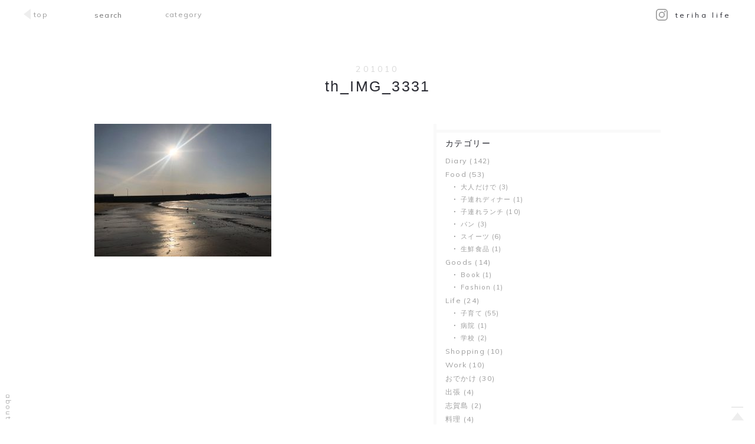

--- FILE ---
content_type: text/html; charset=UTF-8
request_url: https://terihalife.jp/%E5%A4%A7%E5%A5%BD%E3%81%8D%E3%81%AA%E5%A5%88%E5%A4%9A%E6%B5%B7%E5%B2%B8/th_img_3331/
body_size: 9548
content:
<!DOCTYPE html>
<html lang="ja">
  <head>
    <meta charset="UTF-8">
    <meta http-equiv="X-UA-Compatible" content="IE=edge,chrome=1"/>
    <link rel="shortcut icon" href="/wp-content/themes/teriha-life/assets/img/favicon.png" />
    <meta name="format-detection" content="telephone=no">
    <title>th_IMG_3331 | テリハライフ - Teriha Life -</title>    <meta name="viewport" content="width=device-width, initial-scale=1, user-scalable=yes">
<!-- All in One SEO Pack 2.3.11 by Michael Torbert of Semper Fi Web Designob_start_detected [-1,-1] -->
<meta name="keywords"  content="diary,おでかけ,照葉の近所" />

<link rel="canonical" href="https://terihalife.jp/%e5%a4%a7%e5%a5%bd%e3%81%8d%e3%81%aa%e5%a5%88%e5%a4%9a%e6%b5%b7%e5%b2%b8/th_img_3331/" />
			<script>
			(function(i,s,o,g,r,a,m){i['GoogleAnalyticsObject']=r;i[r]=i[r]||function(){
			(i[r].q=i[r].q||[]).push(arguments)},i[r].l=1*new Date();a=s.createElement(o),
			m=s.getElementsByTagName(o)[0];a.async=1;a.src=g;m.parentNode.insertBefore(a,m)
			})(window,document,'script','//www.google-analytics.com/analytics.js','ga');

			ga('create', 'UA-55223485-50', 'auto');
			
			ga('send', 'pageview');
			</script>
<!-- /all in one seo pack -->
<link rel='dns-prefetch' href='//ajax.googleapis.com' />
<link rel='dns-prefetch' href='//s.w.org' />
<link rel="alternate" type="application/rss+xml" title="テリハライフ - Teriha Life - &raquo; th_IMG_3331 のコメントのフィード" href="https://terihalife.jp/%e5%a4%a7%e5%a5%bd%e3%81%8d%e3%81%aa%e5%a5%88%e5%a4%9a%e6%b5%b7%e5%b2%b8/th_img_3331/feed/" />
		<script type="text/javascript">
			window._wpemojiSettings = {"baseUrl":"https:\/\/s.w.org\/images\/core\/emoji\/2\/72x72\/","ext":".png","svgUrl":"https:\/\/s.w.org\/images\/core\/emoji\/2\/svg\/","svgExt":".svg","source":{"concatemoji":"https:\/\/terihalife.jp\/wp-includes\/js\/wp-emoji-release.min.js?ver=4.6.29"}};
			!function(e,o,t){var a,n,r;function i(e){var t=o.createElement("script");t.src=e,t.type="text/javascript",o.getElementsByTagName("head")[0].appendChild(t)}for(r=Array("simple","flag","unicode8","diversity","unicode9"),t.supports={everything:!0,everythingExceptFlag:!0},n=0;n<r.length;n++)t.supports[r[n]]=function(e){var t,a,n=o.createElement("canvas"),r=n.getContext&&n.getContext("2d"),i=String.fromCharCode;if(!r||!r.fillText)return!1;switch(r.textBaseline="top",r.font="600 32px Arial",e){case"flag":return(r.fillText(i(55356,56806,55356,56826),0,0),n.toDataURL().length<3e3)?!1:(r.clearRect(0,0,n.width,n.height),r.fillText(i(55356,57331,65039,8205,55356,57096),0,0),a=n.toDataURL(),r.clearRect(0,0,n.width,n.height),r.fillText(i(55356,57331,55356,57096),0,0),a!==n.toDataURL());case"diversity":return r.fillText(i(55356,57221),0,0),a=(t=r.getImageData(16,16,1,1).data)[0]+","+t[1]+","+t[2]+","+t[3],r.fillText(i(55356,57221,55356,57343),0,0),a!=(t=r.getImageData(16,16,1,1).data)[0]+","+t[1]+","+t[2]+","+t[3];case"simple":return r.fillText(i(55357,56835),0,0),0!==r.getImageData(16,16,1,1).data[0];case"unicode8":return r.fillText(i(55356,57135),0,0),0!==r.getImageData(16,16,1,1).data[0];case"unicode9":return r.fillText(i(55358,56631),0,0),0!==r.getImageData(16,16,1,1).data[0]}return!1}(r[n]),t.supports.everything=t.supports.everything&&t.supports[r[n]],"flag"!==r[n]&&(t.supports.everythingExceptFlag=t.supports.everythingExceptFlag&&t.supports[r[n]]);t.supports.everythingExceptFlag=t.supports.everythingExceptFlag&&!t.supports.flag,t.DOMReady=!1,t.readyCallback=function(){t.DOMReady=!0},t.supports.everything||(a=function(){t.readyCallback()},o.addEventListener?(o.addEventListener("DOMContentLoaded",a,!1),e.addEventListener("load",a,!1)):(e.attachEvent("onload",a),o.attachEvent("onreadystatechange",function(){"complete"===o.readyState&&t.readyCallback()})),(a=t.source||{}).concatemoji?i(a.concatemoji):a.wpemoji&&a.twemoji&&(i(a.twemoji),i(a.wpemoji)))}(window,document,window._wpemojiSettings);
		</script>
		<style type="text/css">
img.wp-smiley,
img.emoji {
	display: inline !important;
	border: none !important;
	box-shadow: none !important;
	height: 1em !important;
	width: 1em !important;
	margin: 0 .07em !important;
	vertical-align: -0.1em !important;
	background: none !important;
	padding: 0 !important;
}
</style>
<link rel='stylesheet' id='main-css'  href='https://terihalife.jp/wp-content/themes/teriha-life/assets/css/main.css?ver=20171121023317' type='text/css' media='all' />
<script type='text/javascript' src='https://terihalife.jp/wp-content/themes/teriha-life/assets/js/scrollreveal.min.js?ver=1.0.0'></script>
<link rel='https://api.w.org/' href='https://terihalife.jp/wp-json/' />
<link rel="EditURI" type="application/rsd+xml" title="RSD" href="https://terihalife.jp/xmlrpc.php?rsd" />
<link rel="wlwmanifest" type="application/wlwmanifest+xml" href="https://terihalife.jp/wp-includes/wlwmanifest.xml" /> 
<meta name="generator" content="WordPress 4.6.29" />
<link rel='shortlink' href='https://terihalife.jp/?p=1373' />
<link rel="alternate" type="application/json+oembed" href="https://terihalife.jp/wp-json/oembed/1.0/embed?url=https%3A%2F%2Fterihalife.jp%2F%25e5%25a4%25a7%25e5%25a5%25bd%25e3%2581%258d%25e3%2581%25aa%25e5%25a5%2588%25e5%25a4%259a%25e6%25b5%25b7%25e5%25b2%25b8%2Fth_img_3331%2F" />
<link rel="alternate" type="text/xml+oembed" href="https://terihalife.jp/wp-json/oembed/1.0/embed?url=https%3A%2F%2Fterihalife.jp%2F%25e5%25a4%25a7%25e5%25a5%25bd%25e3%2581%258d%25e3%2581%25aa%25e5%25a5%2588%25e5%25a4%259a%25e6%25b5%25b7%25e5%25b2%25b8%2Fth_img_3331%2F&#038;format=xml" />

    <script>
      window.sr = ScrollReveal({ reset: false });
        if (sr.isSupported()) {
          document.documentElement.classList.add('sr');
        }
    </script>
  </head>
<body>  <div id="anchor-top"></div>
  <header id="topbar" class="header container">
    <div class="header__nav">        <div class="header__menu">
          <a href="https://terihalife.jp">
            <div class="header__menu__block">
              <div class="triangle-top"></div>
              <div class="triangle-top-text">
                top
              </div>
            </div>
          </a>
        </div>      <div class="header__search">  <form action="https://terihalife.jp" autocomplete="off">
    <label class="search" for="inpt_search">
      <input id="inpt_search" type="text" value="" name="s" placeholder="search" class="search-area">
    </label>
  </form>      </div>
      <div id="dropdown" class="ddmenu header__cat">
        <p class="ddmenu__text">
          category
        </p>
        <ul class="ddmenu__list">            <li class="header__cat__parent">              <a href="https://terihalife.jp/category/diary/">Diary</a>
            </li>            <li class="header__cat__parent">                <ul class="ddmenu__child">                    <li>
                      <a href="https://terihalife.jp/category/food/only-adult/">大人だけで</a>
                    </li>                    <li>
                      <a href="https://terihalife.jp/category/food/dinner-with-child/">子連れディナー</a>
                    </li>                    <li>
                      <a href="https://terihalife.jp/category/food/lunch-with-child/">子連れランチ</a>
                    </li>                    <li>
                      <a href="https://terihalife.jp/category/food/%e3%83%91%e3%83%b3-food/">パン</a>
                    </li>                    <li>
                      <a href="https://terihalife.jp/category/food/%e3%82%b9%e3%82%a4%e3%83%bc%e3%83%84/">スイーツ</a>
                    </li>                    <li>
                      <a href="https://terihalife.jp/category/food/%e7%94%9f%e9%ae%ae%e9%a3%9f%e5%93%81/">生鮮食品</a>
                    </li>                </ul>              <a href="https://terihalife.jp/category/food/">Food</a>
            </li>            <li class="header__cat__parent">                <ul class="ddmenu__child">                    <li>
                      <a href="https://terihalife.jp/category/goods/book/">Book</a>
                    </li>                    <li>
                      <a href="https://terihalife.jp/category/goods/fashion/">Fashion</a>
                    </li>                </ul>              <a href="https://terihalife.jp/category/goods/">Goods</a>
            </li>            <li class="header__cat__parent">                <ul class="ddmenu__child">                    <li>
                      <a href="https://terihalife.jp/category/life/kosodate/">子育て</a>
                    </li>                    <li>
                      <a href="https://terihalife.jp/category/life/%e7%97%85%e9%99%a2/">病院</a>
                    </li>                    <li>
                      <a href="https://terihalife.jp/category/life/%e5%ad%a6%e6%a0%a1/">学校</a>
                    </li>                </ul>              <a href="https://terihalife.jp/category/life/">Life</a>
            </li>            <li class="header__cat__parent">              <a href="https://terihalife.jp/category/shopping/">Shopping</a>
            </li>            <li class="header__cat__parent">              <a href="https://terihalife.jp/category/work/">Work</a>
            </li>            <li class="header__cat__parent">              <a href="https://terihalife.jp/category/odekake/">おでかけ</a>
            </li>            <li class="header__cat__parent">              <a href="https://terihalife.jp/category/%e5%87%ba%e5%bc%b5/">出張</a>
            </li>            <li class="header__cat__parent">              <a href="https://terihalife.jp/category/%e5%bf%97%e8%b3%80%e5%b3%b6/">志賀島</a>
            </li>            <li class="header__cat__parent">              <a href="https://terihalife.jp/category/%e6%96%99%e7%90%86/">料理</a>
            </li>            <li class="header__cat__parent">              <a href="https://terihalife.jp/category/%e7%85%a7%e8%91%89%e3%81%ae%e8%bf%91%e6%89%80/">照葉の近所</a>
            </li>          <li class="header__cat__parent">
            <ul class="ddmenu__child">                <li>
                  <a href="https:/terihalife.jp/2023/02/">2023年2月</a>
                </li>                <li>
                  <a href="https:/terihalife.jp/2023/01/">2023年1月</a>
                </li>                <li>
                  <a href="https:/terihalife.jp/2022/12/">2022年12月</a>
                </li>                <li>
                  <a href="https:/terihalife.jp/2022/11/">2022年11月</a>
                </li>                <li>
                  <a href="https:/terihalife.jp/2022/10/">2022年10月</a>
                </li>                <li>
                  <a href="https:/terihalife.jp/2022/07/">2022年7月</a>
                </li>                <li>
                  <a href="https:/terihalife.jp/2022/06/">2022年6月</a>
                </li>                <li>
                  <a href="https:/terihalife.jp/2022/05/">2022年5月</a>
                </li>                <li>
                  <a href="https:/terihalife.jp/2022/04/">2022年4月</a>
                </li>                <li>
                  <a href="https:/terihalife.jp/2021/04/">2021年4月</a>
                </li>                <li>
                  <a href="https:/terihalife.jp/2020/10/">2020年10月</a>
                </li>                <li>
                  <a href="https:/terihalife.jp/2020/05/">2020年5月</a>
                </li>                <li>
                  <a href="https:/terihalife.jp/2020/04/">2020年4月</a>
                </li>                <li>
                  <a href="https:/terihalife.jp/2020/03/">2020年3月</a>
                </li>                <li>
                  <a href="https:/terihalife.jp/2019/08/">2019年8月</a>
                </li>                <li>
                  <a href="https:/terihalife.jp/2019/05/">2019年5月</a>
                </li>                <li>
                  <a href="https:/terihalife.jp/2019/04/">2019年4月</a>
                </li>                <li>
                  <a href="https:/terihalife.jp/2019/03/">2019年3月</a>
                </li>                <li>
                  <a href="https:/terihalife.jp/2018/11/">2018年11月</a>
                </li>                <li>
                  <a href="https:/terihalife.jp/2018/09/">2018年9月</a>
                </li>                <li>
                  <a href="https:/terihalife.jp/2018/05/">2018年5月</a>
                </li>                <li>
                  <a href="https:/terihalife.jp/2018/03/">2018年3月</a>
                </li>                <li>
                  <a href="https:/terihalife.jp/2018/02/">2018年2月</a>
                </li>                <li>
                  <a href="https:/terihalife.jp/2018/01/">2018年1月</a>
                </li>                <li>
                  <a href="https:/terihalife.jp/2017/12/">2017年12月</a>
                </li>                <li>
                  <a href="https:/terihalife.jp/2017/11/">2017年11月</a>
                </li>                <li>
                  <a href="https:/terihalife.jp/2017/07/">2017年7月</a>
                </li>                <li>
                  <a href="https:/terihalife.jp/2017/06/">2017年6月</a>
                </li>                <li>
                  <a href="https:/terihalife.jp/2017/05/">2017年5月</a>
                </li>                <li>
                  <a href="https:/terihalife.jp/2017/04/">2017年4月</a>
                </li>                <li>
                  <a href="https:/terihalife.jp/2017/03/">2017年3月</a>
                </li>                <li>
                  <a href="https:/terihalife.jp/2017/02/">2017年2月</a>
                </li>                <li>
                  <a href="https:/terihalife.jp/2017/01/">2017年1月</a>
                </li>                <li>
                  <a href="https:/terihalife.jp/2016/12/">2016年12月</a>
                </li>                <li>
                  <a href="https:/terihalife.jp/2016/11/">2016年11月</a>
                </li>                <li>
                  <a href="https:/terihalife.jp/2016/08/">2016年8月</a>
                </li>                <li>
                  <a href="https:/terihalife.jp/2016/07/">2016年7月</a>
                </li>            </ul>            <a href="javascript:void(0)">Archives</a>
          </li>
        </ul>
      </div>
    </div>
    <div class="header__logo">
      <h1 class="header__logo__text">
        <span class="icon"><a href="https://www.instagram.com/terihapapa1976/" target="_blank" rel="noopener">
	<svg class="icon" xmlns="http://www.w3.org/2000/svg" viewBox="0 0 40.94 40.94">
		<path d="M29.64,0H11.3A11.31,11.31,0,0,0,0,11.3V29.64a11.31,11.31,0,0,0,11.3,11.3H29.64a11.31,11.31,0,0,0,11.3-11.3V11.3A11.31,11.31,0,0,0,29.64,0Zm7.67,29.64a7.67,7.67,0,0,1-7.67,7.67H11.3a7.67,7.67,0,0,1-7.66-7.67V11.3A7.67,7.67,0,0,1,11.3,3.63H29.64a7.67,7.67,0,0,1,7.67,7.67V29.64Z"/>
		<path d="M20.47,9.92A10.55,10.55,0,1,0,31,20.47,10.56,10.56,0,0,0,20.47,9.92Zm0,17.46a6.92,6.92,0,1,1,6.92-6.92A6.92,6.92,0,0,1,20.47,27.39Z"/>
		<path d="M31.46,6.84a2.66,2.66,0,1,0,1.88.78A2.67,2.67,0,0,0,31.46,6.84Z"/>
	</svg>
</a></span>
        <a href="https://terihalife.jp">
          <span class="logo">teriha life</span>
        </a>
      </h1>
    </div>
  </header>  <section class="single container">
    <div class="single__header">
      <p id="fadeInUp" class="single__header__date">201010
      </p>
      <h1 class="single__header__title">
        <span id="titleAnimation" class="single__header__title__inner">th_IMG_3331</span>
      </h1>
    </div>
    <div class="single__wrapper">
      <div id="contentAnimation" class="single__content">
        <div class="single__content__inner"><p class="attachment"><img width="300" height="225" src="https://terihalife.jp/wp-content/themes/teriha-life/img/grey.gif" data-src="https://terihalife.jp/wp-content/uploads/2020/10/th_IMG_3331-300x225.jpg" class="lazy attachment-medium size-medium" alt="th_IMG_3331" srcset="https://terihalife.jp/wp-content/uploads/2020/10/th_IMG_3331-300x225.jpg 300w, https://terihalife.jp/wp-content/uploads/2020/10/th_IMG_3331-768x576.jpg 768w, https://terihalife.jp/wp-content/uploads/2020/10/th_IMG_3331.jpg 1000w" sizes="(max-width: 300px) 100vw, 300px" /><noscript><img width="300" height="225" src="https://terihalife.jp/wp-content/uploads/2020/10/th_IMG_3331-300x225.jpg" class="attachment-medium size-medium" alt="th_IMG_3331" srcset="https://terihalife.jp/wp-content/uploads/2020/10/th_IMG_3331-300x225.jpg 300w, https://terihalife.jp/wp-content/uploads/2020/10/th_IMG_3331-768x576.jpg 768w, https://terihalife.jp/wp-content/uploads/2020/10/th_IMG_3331.jpg 1000w" sizes="(max-width: 300px) 100vw, 300px" /></noscript></a></p>

        </div>
        <div class="single__adsense">
          <script async src="//pagead2.googlesyndication.com/pagead/js/adsbygoogle.js"></script>
          <!-- teriha-top-01 -->
          <ins class="adsbygoogle"
            style="display:block"
            data-ad-client="ca-pub-3114992519629977"
            data-ad-slot="8847971244"
            data-ad-format="auto"></ins>
          <script>
            (adsbygoogle = window.adsbygoogle || []).push({});
          </script>
          <p class="single__adsense__text">
            スポンサーリンク
          </p>
        </div>
        <div class="pagenation-single pagenation-single--content">        </div>
        <ul class="single__category">
          <li class="single__category__item single__category__item--title">
            category
          </li>        </ul>  <div class="related-post--single">
    <h3 class="related-post--single__heading">
      recommend
    </h3>
    <div class="related-post--single__inner">        <div class="related-post--single__block">
          <div class="related-post--single__image" style="background-image: url('https://terihalife.jp/wp-content/uploads/2017/06/terihaIMG_8169-340x100.jpg')">
            <a href="https://terihalife.jp/%e5%a5%88%e5%a4%9a%e6%b5%b7%e5%b2%b8%e3%83%94%e3%82%af%e3%83%8b%e3%83%83%e3%82%af%e3%80%80/"></a>
          </div>
          <h4 class="related-post--single__title">
            <a href="https://terihalife.jp/%e5%a5%88%e5%a4%9a%e6%b5%b7%e5%b2%b8%e3%83%94%e3%82%af%e3%83%8b%e3%83%83%e3%82%af%e3%80%80/">奈多海岸ピクニック　
            </a>
          </h4>
        </div>        <div class="related-post--single__block">
          <div class="related-post--single__image" style="background-image: url('https://terihalife.jp/wp-content/uploads/2017/11/56760D93-C2E7-446B-BB78-E9F5B05F05BE-340x100.jpeg')">
            <a href="https://terihalife.jp/%e3%81%93%e3%82%8c%e3%81%af%e8%b2%b7%e3%81%84%e3%80%82airpods-%ef%bc%81/"></a>
          </div>
          <h4 class="related-post--single__title">
            <a href="https://terihalife.jp/%e3%81%93%e3%82%8c%e3%81%af%e8%b2%b7%e3%81%84%e3%80%82airpods-%ef%bc%81/">これは買い。AirPods ！
            </a>
          </h4>
        </div>        <div class="related-post--single__block">
          <div class="related-post--single__image" style="background-image: url('https://terihalife.jp/wp-content/uploads/2017/11/7B1533F4-D303-4025-8773-D86918C63997-340x100.jpeg')">
            <a href="https://terihalife.jp/%e9%95%b7%e8%80%85%e7%95%aa%e4%bb%982017/"></a>
          </div>
          <h4 class="related-post--single__title">
            <a href="https://terihalife.jp/%e9%95%b7%e8%80%85%e7%95%aa%e4%bb%982017/">長者番付2017
            </a>
          </h4>
        </div>        <div class="related-post--single__block">
          <div class="related-post--single__image" style="background-image: url('https://terihalife.jp/wp-content/uploads/2017/04/terihaIMG_6788-340x100.jpg')">
            <a href="https://terihalife.jp/%e6%96%b0%e3%81%97%e3%81%84%e3%83%97%e3%83%ac%e3%83%8f%e3%83%96%e6%a0%a1%e8%88%8e%e3%80%80/"></a>
          </div>
          <h4 class="related-post--single__title">
            <a href="https://terihalife.jp/%e6%96%b0%e3%81%97%e3%81%84%e3%83%97%e3%83%ac%e3%83%8f%e3%83%96%e6%a0%a1%e8%88%8e%e3%80%80/">新しいプレハブ校舎　
            </a>
          </h4>
        </div>        <div class="related-post--single__block">
          <div class="related-post--single__image" style="background-image: url('https://terihalife.jp/wp-content/uploads/2017/11/ACF7253B-CB73-49B7-A814-82DD6707C4C3-340x100.jpeg')">
            <a href="https://terihalife.jp/terihapapa01/"></a>
          </div>
          <h4 class="related-post--single__title">
            <a href="https://terihalife.jp/terihapapa01/">てりはぱぱ1976
            </a>
          </h4>
        </div>        <div class="related-post--single__block">
          <div class="related-post--single__image" style="background-image: url('https://terihalife.jp/wp-content/uploads/2017/02/terihaIMG_5871-340x100.jpg')">
            <a href="https://terihalife.jp/%e5%a4%a7%e5%b7%9d%e3%81%b8%e3%80%80%e5%ae%b6%e5%85%b7%e3%81%a8%e7%84%bc%e3%81%8d%e8%82%89%e3%81%ae%e6%97%85/"></a>
          </div>
          <h4 class="related-post--single__title">
            <a href="https://terihalife.jp/%e5%a4%a7%e5%b7%9d%e3%81%b8%e3%80%80%e5%ae%b6%e5%85%b7%e3%81%a8%e7%84%bc%e3%81%8d%e8%82%89%e3%81%ae%e6%97%85/">大川へ　家具と焼き肉の旅
            </a>
          </h4>
        </div>    </div>
  </div>      </div>  <div class="sidebar">      <div id="sidebarAnimation"><div class="pagenation-single pagenation-single--sidebar"></div>  <div class="sidebar-cat sidebar-partial">
    <div class="sidebar__inner">
      <div class="sidebar__title">
        <h3 class="sidebar__title__text">
          カテゴリー
        </h3>
      </div>
      <ul class="sidebar-partial__list">          <li>
            <a href="https://terihalife.jp/category/diary/">Diary (142)</a>
          </li>
          <ul class="sidebar-partial__list__child">          </ul>          <li>
            <a href="https://terihalife.jp/category/food/">Food (53)</a>
          </li>
          <ul class="sidebar-partial__list__child">              <li>
                <a href="https://terihalife.jp/category/food/only-adult/">大人だけで (3)
                </a>
              </li>              <li>
                <a href="https://terihalife.jp/category/food/dinner-with-child/">子連れディナー (1)
                </a>
              </li>              <li>
                <a href="https://terihalife.jp/category/food/lunch-with-child/">子連れランチ (10)
                </a>
              </li>              <li>
                <a href="https://terihalife.jp/category/food/%e3%83%91%e3%83%b3-food/">パン (3)
                </a>
              </li>              <li>
                <a href="https://terihalife.jp/category/food/%e3%82%b9%e3%82%a4%e3%83%bc%e3%83%84/">スイーツ (6)
                </a>
              </li>              <li>
                <a href="https://terihalife.jp/category/food/%e7%94%9f%e9%ae%ae%e9%a3%9f%e5%93%81/">生鮮食品 (1)
                </a>
              </li>          </ul>          <li>
            <a href="https://terihalife.jp/category/goods/">Goods (14)</a>
          </li>
          <ul class="sidebar-partial__list__child">              <li>
                <a href="https://terihalife.jp/category/goods/book/">Book (1)
                </a>
              </li>              <li>
                <a href="https://terihalife.jp/category/goods/fashion/">Fashion (1)
                </a>
              </li>          </ul>          <li>
            <a href="https://terihalife.jp/category/life/">Life (24)</a>
          </li>
          <ul class="sidebar-partial__list__child">              <li>
                <a href="https://terihalife.jp/category/life/kosodate/">子育て (55)
                </a>
              </li>              <li>
                <a href="https://terihalife.jp/category/life/%e7%97%85%e9%99%a2/">病院 (1)
                </a>
              </li>              <li>
                <a href="https://terihalife.jp/category/life/%e5%ad%a6%e6%a0%a1/">学校 (2)
                </a>
              </li>          </ul>          <li>
            <a href="https://terihalife.jp/category/shopping/">Shopping (10)</a>
          </li>
          <ul class="sidebar-partial__list__child">          </ul>          <li>
            <a href="https://terihalife.jp/category/work/">Work (10)</a>
          </li>
          <ul class="sidebar-partial__list__child">          </ul>          <li>
            <a href="https://terihalife.jp/category/odekake/">おでかけ (30)</a>
          </li>
          <ul class="sidebar-partial__list__child">          </ul>          <li>
            <a href="https://terihalife.jp/category/%e5%87%ba%e5%bc%b5/">出張 (4)</a>
          </li>
          <ul class="sidebar-partial__list__child">          </ul>          <li>
            <a href="https://terihalife.jp/category/%e5%bf%97%e8%b3%80%e5%b3%b6/">志賀島 (2)</a>
          </li>
          <ul class="sidebar-partial__list__child">          </ul>          <li>
            <a href="https://terihalife.jp/category/%e6%96%99%e7%90%86/">料理 (4)</a>
          </li>
          <ul class="sidebar-partial__list__child">          </ul>          <li>
            <a href="https://terihalife.jp/category/%e7%85%a7%e8%91%89%e3%81%ae%e8%bf%91%e6%89%80/">照葉の近所 (5)</a>
          </li>
          <ul class="sidebar-partial__list__child">          </ul>      </ul>
    </div>
  </div>  <div class="sidebar-partial">
    <div class="sidebar__inner">
      <div class="sidebar__title">
        <h3 class="sidebar__title__text">
          タグ
        </h3>
      </div>
      <ul class="sidebar-partial__list tag-list">          <li class="tag-list__item">
            <a href="https://terihalife.jp/tag/apple-watchapple-watch/">Apple WatchApple Watch</a>
          </li>          <li class="tag-list__item">
            <a href="https://terihalife.jp/tag/ikea/">IKEA</a>
          </li>          <li class="tag-list__item">
            <a href="https://terihalife.jp/tag/mielcake/">mielcake</a>
          </li>          <li class="tag-list__item">
            <a href="https://terihalife.jp/tag/r%e3%82%b9%e3%83%aa%e3%83%a9%e3%83%b3%e3%82%ab/">Rスリランカ</a>
          </li>          <li class="tag-list__item">
            <a href="https://terihalife.jp/tag/sup/">sup</a>
          </li>          <li class="tag-list__item">
            <a href="https://terihalife.jp/tag/turk/">turk</a>
          </li>          <li class="tag-list__item">
            <a href="https://terihalife.jp/tag/%e3%82%a2%e3%83%bc%e3%83%90%e3%83%b3%e3%83%87%e3%82%b6%e3%82%a4%e3%83%b3%e3%82%bb%e3%83%b3%e3%82%bf%e3%83%bc/">アーバンデザインセンター</a>
          </li>          <li class="tag-list__item">
            <a href="https://terihalife.jp/tag/%e3%82%a2%e3%82%a4%e3%83%a9%e3%83%b3%e3%83%89%e3%82%b7%e3%83%86%e3%82%a3/">アイランドシティ</a>
          </li>          <li class="tag-list__item">
            <a href="https://terihalife.jp/tag/%e3%81%82%e3%82%8a%e3%81%8c%e3%81%a8%e3%81%86/">ありがとう</a>
          </li>          <li class="tag-list__item">
            <a href="https://terihalife.jp/tag/%e3%82%a4%e3%82%b1%e3%82%a2/">イケア</a>
          </li>          <li class="tag-list__item">
            <a href="https://terihalife.jp/tag/%e3%82%a4%e3%82%bf%e3%83%aa%e3%82%a2%e3%83%b3/">イタリアン</a>
          </li>          <li class="tag-list__item">
            <a href="https://terihalife.jp/tag/%e3%82%a4%e3%83%99%e3%83%b3%e3%83%88/">イベント</a>
          </li>          <li class="tag-list__item">
            <a href="https://terihalife.jp/tag/%e3%82%a6%e3%83%b3%e3%83%99%e3%83%a9%e3%83%bc%e3%82%bf/">ウンベラータ</a>
          </li>          <li class="tag-list__item">
            <a href="https://terihalife.jp/tag/%e3%81%8a%e3%81%84%e3%81%97%e3%81%84/">おいしい</a>
          </li>          <li class="tag-list__item">
            <a href="https://terihalife.jp/tag/%e3%82%aa%e3%82%a4%e3%82%b7%e3%83%83%e3%82%af%e3%82%b9/">オイシックス</a>
          </li>          <li class="tag-list__item">
            <a href="https://terihalife.jp/tag/%e3%81%8a%e3%81%bf%e3%81%8f%e3%81%98/">おみくじ</a>
          </li>          <li class="tag-list__item">
            <a href="https://terihalife.jp/tag/%e3%81%8a%e3%82%82%e3%81%a1%e3%82%83/">おもちゃ</a>
          </li>          <li class="tag-list__item">
            <a href="https://terihalife.jp/tag/%e3%81%8a%e5%bc%81%e5%bd%93/">お弁当</a>
          </li>          <li class="tag-list__item">
            <a href="https://terihalife.jp/tag/%e3%81%8a%e7%b5%b5%e6%8f%8f%e3%81%8d%e6%95%99%e5%ae%a4/">お絵描き教室</a>
          </li>          <li class="tag-list__item">
            <a href="https://terihalife.jp/tag/%e3%81%8a%e9%a2%a8%e5%91%82%e3%82%b0%e3%83%83%e3%82%ba/">お風呂グッズ</a>
          </li>          <li class="tag-list__item">
            <a href="https://terihalife.jp/tag/%e3%82%ac%e3%82%bd%e3%83%aa%e3%83%b3%e3%82%b9%e3%82%bf%e3%83%b3%e3%83%89/">ガソリンスタンド</a>
          </li>          <li class="tag-list__item">
            <a href="https://terihalife.jp/tag/%e3%82%ab%e3%83%95%e3%82%a7/">カフェ</a>
          </li>          <li class="tag-list__item">
            <a href="https://terihalife.jp/tag/%e3%82%ab%e3%83%ac%e3%83%bc/">カレー</a>
          </li>          <li class="tag-list__item">
            <a href="https://terihalife.jp/tag/%e3%82%ad%e3%83%83%e3%82%ad%e3%83%aa%e3%83%83%e3%82%ad%e3%83%bc/">キッキリッキー</a>
          </li>          <li class="tag-list__item">
            <a href="https://terihalife.jp/tag/%e3%82%ad%e3%83%83%e3%83%81%e3%83%b3%e3%83%84%e3%83%bc%e3%83%ab/">キッチンツール</a>
          </li>          <li class="tag-list__item">
            <a href="https://terihalife.jp/tag/%e3%82%ad%e3%83%ac%e3%82%a4/">キレイ</a>
          </li>          <li class="tag-list__item">
            <a href="https://terihalife.jp/tag/%e3%82%b0%e3%83%aa%e3%83%83%e3%83%94%e5%85%ac%e5%9c%92/">グリッピ公園</a>
          </li>          <li class="tag-list__item">
            <a href="https://terihalife.jp/tag/%e3%82%b1%e3%83%bc%e3%82%ad/">ケーキ</a>
          </li>          <li class="tag-list__item">
            <a href="https://terihalife.jp/tag/%e3%82%b3%e3%82%b9%e3%83%88%e3%82%b3/">コストコ</a>
          </li>          <li class="tag-list__item">
            <a href="https://terihalife.jp/tag/%e3%82%b3%e3%83%8a%e3%83%9f/">コナミ</a>
          </li>          <li class="tag-list__item">
            <a href="https://terihalife.jp/tag/%e3%82%b3%e3%83%b3%e3%83%86/">コンテ</a>
          </li>          <li class="tag-list__item">
            <a href="https://terihalife.jp/tag/%e3%82%b5%e3%83%83%e3%82%ab%e3%83%bc/">サッカー</a>
          </li>          <li class="tag-list__item">
            <a href="https://terihalife.jp/tag/%e3%82%b5%e3%83%b3%e3%82%bb%e3%83%83%e3%83%88/">サンセット</a>
          </li>          <li class="tag-list__item">
            <a href="https://terihalife.jp/tag/%e3%82%b9%e3%82%a4%e3%83%bc%e3%83%84/">スイーツ</a>
          </li>          <li class="tag-list__item">
            <a href="https://terihalife.jp/tag/%e3%82%b9%e3%82%bf%e3%83%bc%e3%83%90%e3%83%83%e3%82%af%e3%82%b9/">スターバックス</a>
          </li>          <li class="tag-list__item">
            <a href="https://terihalife.jp/tag/%e3%82%b9%e3%83%8e%e3%83%bc%e3%83%96%e3%83%bc%e3%83%84/">スノーブーツ</a>
          </li>          <li class="tag-list__item">
            <a href="https://terihalife.jp/tag/%e3%82%b9%e3%83%aa%e3%83%a9%e3%83%b3%e3%82%ab%e3%82%ab%e3%83%aa%e3%83%bc/">スリランカカリー</a>
          </li>          <li class="tag-list__item">
            <a href="https://terihalife.jp/tag/%e3%82%b9%e3%83%aa%e3%83%a9%e3%83%b3%e3%82%ab%e3%82%ab%e3%83%ac%e3%83%bc/">スリランカカレー</a>
          </li>          <li class="tag-list__item">
            <a href="https://terihalife.jp/tag/%e3%82%bb%e3%83%96%e3%83%b3%e3%83%97%e3%83%ac%e3%83%9f%e3%82%a2%e3%83%a0/">セブンプレミアム</a>
          </li>          <li class="tag-list__item">
            <a href="https://terihalife.jp/tag/%e3%82%bd%e3%83%95%e3%83%88%e3%82%af%e3%83%aa%e3%83%bc%e3%83%a0/">ソフトクリーム</a>
          </li>          <li class="tag-list__item">
            <a href="https://terihalife.jp/tag/%e3%81%9f%e3%81%a4%e3%81%97/">たつし</a>
          </li>          <li class="tag-list__item">
            <a href="https://terihalife.jp/tag/%e3%83%86%e3%82%a4%e3%82%af%e3%82%a2%e3%82%a6%e3%83%88/">テイクアウト</a>
          </li>          <li class="tag-list__item">
            <a href="https://terihalife.jp/tag/%e3%81%a6%e3%82%8a%e3%81%af%e3%81%b1%e3%81%b1/">てりはぱぱ</a>
          </li>          <li class="tag-list__item">
            <a href="https://terihalife.jp/tag/%e3%83%89%e3%83%a9%e3%82%a4%e3%83%96/">ドライブ</a>
          </li>          <li class="tag-list__item">
            <a href="https://terihalife.jp/tag/%e3%83%88%e3%83%aa%e3%83%a5%e3%83%95%e3%83%8a%e3%83%83%e3%83%84/">トリュフナッツ</a>
          </li>          <li class="tag-list__item">
            <a href="https://terihalife.jp/tag/%e3%83%8d%e3%82%a4%e3%83%ab/">ネイル</a>
          </li>          <li class="tag-list__item">
            <a href="https://terihalife.jp/tag/%e3%83%90%e3%82%a4%e3%82%bf%e3%83%9f%e3%83%83%e3%82%af%e3%82%b9/">バイタミックス</a>
          </li>          <li class="tag-list__item">
            <a href="https://terihalife.jp/tag/%e3%83%91%e3%82%b9%e3%82%bf/">パスタ</a>
          </li>          <li class="tag-list__item">
            <a href="https://terihalife.jp/tag/%e3%83%8f%e3%83%8b%e3%83%bc%e7%8f%88%e7%90%b2/">ハニー珈琲</a>
          </li>          <li class="tag-list__item">
            <a href="https://terihalife.jp/tag/%e3%83%91%e3%83%91/">パパ</a>
          </li>          <li class="tag-list__item">
            <a href="https://terihalife.jp/tag/%e3%83%90%e3%83%ac%e3%82%a8/">バレエ</a>
          </li>          <li class="tag-list__item">
            <a href="https://terihalife.jp/tag/%e3%83%91%e3%83%b3/">パン</a>
          </li>          <li class="tag-list__item">
            <a href="https://terihalife.jp/tag/%e3%83%93%e3%83%bc%e3%82%ac%e3%83%b3/">ビーガン</a>
          </li>          <li class="tag-list__item">
            <a href="https://terihalife.jp/tag/%e3%83%95%e3%83%9f/">フミ</a>
          </li>          <li class="tag-list__item">
            <a href="https://terihalife.jp/tag/%e3%83%97%e3%83%ac%e3%82%bc%e3%83%b3%e3%83%88/">プレゼント</a>
          </li>          <li class="tag-list__item">
            <a href="https://terihalife.jp/tag/%e3%83%9c%e3%83%bc%e3%82%a4%e3%82%b9%e3%82%ab%e3%82%a6%e3%83%88/">ボーイスカウト</a>
          </li>          <li class="tag-list__item">
            <a href="https://terihalife.jp/tag/%e3%83%9c%e3%83%b3%e3%83%a9%e3%83%91%e3%82%b9/">ボンラパス</a>
          </li>          <li class="tag-list__item">
            <a href="https://terihalife.jp/tag/%e3%81%be%e3%81%a1%e3%81%a5%e3%81%8f%e3%82%8a/">まちづくり</a>
          </li>          <li class="tag-list__item">
            <a href="https://terihalife.jp/tag/%e3%83%9e%e3%83%aa%e3%83%b3%e3%83%af%e3%83%bc%e3%83%ab%e3%83%89/">マリンワールド</a>
          </li>          <li class="tag-list__item">
            <a href="https://terihalife.jp/tag/%e3%83%9e%e3%83%b3%e3%82%b7%e3%83%a7%e3%83%b3/">マンション</a>
          </li>          <li class="tag-list__item">
            <a href="https://terihalife.jp/tag/%e3%83%a2%e3%83%bc%e3%83%8b%e3%83%b3%e3%82%b0/">モーニング</a>
          </li>          <li class="tag-list__item">
            <a href="https://terihalife.jp/tag/%e3%83%a8%e3%82%ac/">ヨガ</a>
          </li>          <li class="tag-list__item">
            <a href="https://terihalife.jp/tag/%e3%83%a9%e3%83%bc%e3%83%a1%e3%83%b3/">ラーメン</a>
          </li>          <li class="tag-list__item">
            <a href="https://terihalife.jp/tag/%e3%83%a9%e3%83%b3%e3%83%81/">ランチ</a>
          </li>          <li class="tag-list__item">
            <a href="https://terihalife.jp/tag/%e3%83%aa%e3%83%a6%e3%83%bc%e3%82%b9/">リユース</a>
          </li>          <li class="tag-list__item">
            <a href="https://terihalife.jp/tag/%e3%83%ab%e3%82%a4%e3%82%ac%e3%83%b3%e3%82%ba/">ルイガンズ</a>
          </li>          <li class="tag-list__item">
            <a href="https://terihalife.jp/tag/%e3%83%ad%e3%83%bc%e3%82%b9%e3%83%88%e3%83%93%e3%83%bc%e3%83%95/">ローストビーフ</a>
          </li>          <li class="tag-list__item">
            <a href="https://terihalife.jp/tag/%e3%83%af%e3%83%bc%e3%82%af%e3%83%9e%e3%83%b3/">ワークマン</a>
          </li>          <li class="tag-list__item">
            <a href="https://terihalife.jp/tag/%e3%83%af%e3%82%a4%e3%83%b3/">ワイン</a>
          </li>          <li class="tag-list__item">
            <a href="https://terihalife.jp/tag/%e4%b8%80%e6%99%82%e9%a0%90%e3%81%8b%e3%82%8a/">一時預かり</a>
          </li>          <li class="tag-list__item">
            <a href="https://terihalife.jp/tag/%e4%b8%8d%e5%8b%95%e7%94%a3/">不動産</a>
          </li>          <li class="tag-list__item">
            <a href="https://terihalife.jp/tag/%e4%b8%bc/">丼</a>
          </li>          <li class="tag-list__item">
            <a href="https://terihalife.jp/tag/%e4%b9%85%e4%bd%8f%e9%ab%98%e5%8e%9f/">久住高原</a>
          </li>          <li class="tag-list__item">
            <a href="https://terihalife.jp/tag/%e4%b9%85%e5%b1%b1/">久山</a>
          </li>          <li class="tag-list__item">
            <a href="https://terihalife.jp/tag/%e4%b9%b3%e3%81%8c%e3%82%93%e6%a4%9c%e8%a8%ba/">乳がん検診</a>
          </li>          <li class="tag-list__item">
            <a href="https://terihalife.jp/tag/%e4%bb%8a%e5%ae%bf/">今宿</a>
          </li>          <li class="tag-list__item">
            <a href="https://terihalife.jp/tag/%e4%bb%8a%e5%ae%bf%e9%87%8e%e5%a4%96%e6%b4%bb%e5%8b%95%e3%82%bb%e3%83%b3%e3%82%bf%e3%83%bc/">今宿野外活動センター</a>
          </li>          <li class="tag-list__item">
            <a href="https://terihalife.jp/tag/%e4%be%bf%e5%88%a9/">便利</a>
          </li>          <li class="tag-list__item">
            <a href="https://terihalife.jp/tag/%e5%80%8b%e5%ae%a4/">個室</a>
          </li>          <li class="tag-list__item">
            <a href="https://terihalife.jp/tag/%e5%81%a5%e5%ba%b7/">健康</a>
          </li>          <li class="tag-list__item">
            <a href="https://terihalife.jp/tag/%e5%85%a5%e5%9c%92/">入園</a>
          </li>          <li class="tag-list__item">
            <a href="https://terihalife.jp/tag/%e5%85%a5%e5%ad%a6/">入学</a>
          </li>          <li class="tag-list__item">
            <a href="https://terihalife.jp/tag/%e5%85%ac%e5%9c%92/">公園</a>
          </li>          <li class="tag-list__item">
            <a href="https://terihalife.jp/tag/%e5%86%ac%e3%82%ad%e3%83%a3%e3%83%b3%e3%83%97/">冬キャンプ</a>
          </li>          <li class="tag-list__item">
            <a href="https://terihalife.jp/tag/%e5%87%ba%e5%bc%b5/">出張</a>
          </li>          <li class="tag-list__item">
            <a href="https://terihalife.jp/tag/%e5%8d%83%e6%97%a9/">千早</a>
          </li>          <li class="tag-list__item">
            <a href="https://terihalife.jp/tag/%e5%8d%92%e5%9c%92/">卒園</a>
          </li>          <li class="tag-list__item">
            <a href="https://terihalife.jp/tag/%e5%8d%92%e6%a5%ad/">卒業</a>
          </li>          <li class="tag-list__item">
            <a href="https://terihalife.jp/tag/%e5%8d%9a%e5%a4%9a/">博多</a>
          </li>          <li class="tag-list__item">
            <a href="https://terihalife.jp/tag/%e5%90%8d%e5%b3%b6/">名島</a>
          </li>          <li class="tag-list__item">
            <a href="https://terihalife.jp/tag/%e5%91%bc%e5%ad%90/">呼子</a>
          </li>          <li class="tag-list__item">
            <a href="https://terihalife.jp/tag/%e5%a4%a9%e7%a5%9e/">天神</a>
          </li>          <li class="tag-list__item">
            <a href="https://terihalife.jp/tag/%e5%a5%88%e5%a4%9a/">奈多</a>
          </li>          <li class="tag-list__item">
            <a href="https://terihalife.jp/tag/%e5%a5%88%e5%a4%9a%e6%b5%b7%e5%b2%b8/">奈多海岸</a>
          </li>          <li class="tag-list__item">
            <a href="https://terihalife.jp/tag/%e5%ad%90%e8%82%b2%e3%81%a6%e3%81%82%e3%82%8b%e3%81%82%e3%82%8b/">子育てあるある</a>
          </li>          <li class="tag-list__item">
            <a href="https://terihalife.jp/tag/%e5%ad%90%e9%80%a3%e3%82%8c/">子連れ</a>
          </li>          <li class="tag-list__item">
            <a href="https://terihalife.jp/tag/%e5%ae%97%e5%83%8f%e5%b8%82/">宗像市</a>
          </li>          <li class="tag-list__item">
            <a href="https://terihalife.jp/tag/%e5%b0%8f%e5%85%90%e7%a7%91/">小児科</a>
          </li>          <li class="tag-list__item">
            <a href="https://terihalife.jp/tag/%e5%b0%8f%e5%ad%a6%e6%a0%a1/">小学校</a>
          </li>          <li class="tag-list__item">
            <a href="https://terihalife.jp/tag/%e5%b9%b4%e9%96%93%e3%83%91%e3%82%b9%e3%83%9d%e3%83%bc%e3%83%88/">年間パスポート</a>
          </li>          <li class="tag-list__item">
            <a href="https://terihalife.jp/tag/%e5%b9%bc%e7%a8%9a%e5%9c%92/">幼稚園</a>
          </li>          <li class="tag-list__item">
            <a href="https://terihalife.jp/tag/%e5%bc%95%e3%81%a3%e8%b6%8a%e3%81%97/">引っ越し</a>
          </li>          <li class="tag-list__item">
            <a href="https://terihalife.jp/tag/%e5%bf%97%e8%b3%80%e5%b3%b6/">志賀島</a>
          </li>          <li class="tag-list__item">
            <a href="https://terihalife.jp/tag/%e6%89%8b%e4%bd%9c%e3%82%8a/">手作り</a>
          </li>          <li class="tag-list__item">
            <a href="https://terihalife.jp/tag/%e6%89%8b%e4%bd%9c%e3%82%8a%e7%9f%b3%e9%b9%b8/">手作り石鹸</a>
          </li>          <li class="tag-list__item">
            <a href="https://terihalife.jp/tag/%e6%89%8b%e8%8a%b8/">手芸</a>
          </li>          <li class="tag-list__item">
            <a href="https://terihalife.jp/tag/%e6%97%a8%e5%a1%a9/">旨塩</a>
          </li>          <li class="tag-list__item">
            <a href="https://terihalife.jp/tag/%e6%97%a8%e5%a1%a9%e3%81%ae%e3%82%8a/">旨塩のり</a>
          </li>          <li class="tag-list__item">
            <a href="https://terihalife.jp/tag/%e6%98%a5/">春</a>
          </li>          <li class="tag-list__item">
            <a href="https://terihalife.jp/tag/%e6%9c%89%e5%85%83%e8%91%89%e5%ad%90/">有元葉子</a>
          </li>          <li class="tag-list__item">
            <a href="https://terihalife.jp/tag/%e6%9c%9d%e9%a3%9f/">朝食</a>
          </li>          <li class="tag-list__item">
            <a href="https://terihalife.jp/tag/%e6%a4%8d%e7%89%a9/">植物</a>
          </li>          <li class="tag-list__item">
            <a href="https://terihalife.jp/tag/%e6%a5%bd%e5%99%a8/">楽器</a>
          </li>          <li class="tag-list__item">
            <a href="https://terihalife.jp/tag/%e6%ad%af%e5%8c%bb%e8%80%85/">歯医者</a>
          </li>          <li class="tag-list__item">
            <a href="https://terihalife.jp/tag/%e6%b0%b4%e6%97%8f%e9%a4%a8/">水族館</a>
          </li>          <li class="tag-list__item">
            <a href="https://terihalife.jp/tag/%e6%b5%b7/">海</a>
          </li>          <li class="tag-list__item">
            <a href="https://terihalife.jp/tag/%e6%bd%ae%e8%a6%8b%e5%85%ac%e5%9c%92/">潮見公園</a>
          </li>          <li class="tag-list__item">
            <a href="https://terihalife.jp/tag/%e7%85%a7%e8%91%89/">照葉</a>
          </li>          <li class="tag-list__item">
            <a href="https://terihalife.jp/tag/%e7%85%a7%e8%91%89%e5%85%ac%e6%b0%91%e9%a4%a8/">照葉公民館</a>
          </li>          <li class="tag-list__item">
            <a href="https://terihalife.jp/tag/%e7%85%a7%e9%ae%a8/">照鮨</a>
          </li>          <li class="tag-list__item">
            <a href="https://terihalife.jp/tag/%e7%86%8a%e6%9c%ac/">熊本</a>
          </li>          <li class="tag-list__item">
            <a href="https://terihalife.jp/tag/%e7%88%aa%e5%99%9b%e3%81%bf/">爪噛み</a>
          </li>          <li class="tag-list__item">
            <a href="https://terihalife.jp/tag/%e7%89%a9%e4%bb%b6/">物件</a>
          </li>          <li class="tag-list__item">
            <a href="https://terihalife.jp/tag/%e7%89%b9%e5%88%a5%e6%a0%bd%e5%9f%b9/">特別栽培</a>
          </li>          <li class="tag-list__item">
            <a href="https://terihalife.jp/tag/%e7%8f%88%e7%90%b2/">珈琲</a>
          </li>          <li class="tag-list__item">
            <a href="https://terihalife.jp/tag/%e7%97%85%e9%99%a2/">病院</a>
          </li>          <li class="tag-list__item">
            <a href="https://terihalife.jp/tag/%e7%a6%8f%e5%b2%a1%e7%a9%ba%e6%b8%af/">福岡空港</a>
          </li>          <li class="tag-list__item">
            <a href="https://terihalife.jp/tag/%e7%ae%b1%e5%b4%8e/">箱崎</a>
          </li>          <li class="tag-list__item">
            <a href="https://terihalife.jp/tag/%e7%b3%b8%e5%b3%b6/">糸島</a>
          </li>          <li class="tag-list__item">
            <a href="https://terihalife.jp/tag/%e7%bf%92%e3%81%84%e4%ba%8b/">習い事</a>
          </li>          <li class="tag-list__item">
            <a href="https://terihalife.jp/tag/%e8%a8%98%e5%bf%b5%e6%97%a5/">記念日</a>
          </li>          <li class="tag-list__item">
            <a href="https://terihalife.jp/tag/%e9%81%8a%e3%81%b6%e3%81%a8%e3%81%93%e3%82%8d/">遊ぶところ</a>
          </li>          <li class="tag-list__item">
            <a href="https://terihalife.jp/tag/%e9%81%8b%e5%8b%95%e4%bc%9a/">運動会</a>
          </li>          <li class="tag-list__item">
            <a href="https://terihalife.jp/tag/%e9%89%84%e3%83%95%e3%83%a9%e3%82%a4%e3%83%91%e3%83%b3/">鉄フライパン</a>
          </li>          <li class="tag-list__item">
            <a href="https://terihalife.jp/tag/%e9%a6%99%e6%a4%8e/">香椎</a>
          </li>          <li class="tag-list__item">
            <a href="https://terihalife.jp/tag/%e9%a6%99%e6%a4%8e%e5%ae%ae/">香椎宮</a>
          </li>          <li class="tag-list__item">
            <a href="https://terihalife.jp/tag/%e9%a6%99%e6%a4%8e%e9%a7%85/">香椎駅</a>
          </li>      </ul>
    </div>
  </div>  <div class="archive sidebar-partial">
    <div class="sidebar__inner">
      <div class="sidebar__title">
        <h3 class="sidebar__title__text">
          アーカイブ
        </h3>
      </div>
      <ul class="sidebar-partial__list">	<li><a href='https://terihalife.jp/2023/02/'>2023年2月</a>&nbsp;(1)</li>
	<li><a href='https://terihalife.jp/2023/01/'>2023年1月</a>&nbsp;(15)</li>
	<li><a href='https://terihalife.jp/2022/12/'>2022年12月</a>&nbsp;(1)</li>
	<li><a href='https://terihalife.jp/2022/11/'>2022年11月</a>&nbsp;(3)</li>
	<li><a href='https://terihalife.jp/2022/10/'>2022年10月</a>&nbsp;(2)</li>
	<li><a href='https://terihalife.jp/2022/07/'>2022年7月</a>&nbsp;(2)</li>
	<li><a href='https://terihalife.jp/2022/06/'>2022年6月</a>&nbsp;(2)</li>
	<li><a href='https://terihalife.jp/2022/05/'>2022年5月</a>&nbsp;(2)</li>
	<li><a href='https://terihalife.jp/2022/04/'>2022年4月</a>&nbsp;(1)</li>
	<li><a href='https://terihalife.jp/2021/04/'>2021年4月</a>&nbsp;(1)</li>
	<li><a href='https://terihalife.jp/2020/10/'>2020年10月</a>&nbsp;(3)</li>
	<li><a href='https://terihalife.jp/2020/05/'>2020年5月</a>&nbsp;(1)</li>
	<li><a href='https://terihalife.jp/2020/04/'>2020年4月</a>&nbsp;(1)</li>
	<li><a href='https://terihalife.jp/2020/03/'>2020年3月</a>&nbsp;(1)</li>
	<li><a href='https://terihalife.jp/2019/08/'>2019年8月</a>&nbsp;(1)</li>
	<li><a href='https://terihalife.jp/2019/05/'>2019年5月</a>&nbsp;(1)</li>
	<li><a href='https://terihalife.jp/2019/04/'>2019年4月</a>&nbsp;(1)</li>
	<li><a href='https://terihalife.jp/2019/03/'>2019年3月</a>&nbsp;(2)</li>
	<li><a href='https://terihalife.jp/2018/11/'>2018年11月</a>&nbsp;(1)</li>
	<li><a href='https://terihalife.jp/2018/09/'>2018年9月</a>&nbsp;(3)</li>
	<li><a href='https://terihalife.jp/2018/05/'>2018年5月</a>&nbsp;(2)</li>
	<li><a href='https://terihalife.jp/2018/03/'>2018年3月</a>&nbsp;(2)</li>
	<li><a href='https://terihalife.jp/2018/02/'>2018年2月</a>&nbsp;(4)</li>
	<li><a href='https://terihalife.jp/2018/01/'>2018年1月</a>&nbsp;(2)</li>
	<li><a href='https://terihalife.jp/2017/12/'>2017年12月</a>&nbsp;(2)</li>
	<li><a href='https://terihalife.jp/2017/11/'>2017年11月</a>&nbsp;(19)</li>
	<li><a href='https://terihalife.jp/2017/07/'>2017年7月</a>&nbsp;(4)</li>
	<li><a href='https://terihalife.jp/2017/06/'>2017年6月</a>&nbsp;(8)</li>
	<li><a href='https://terihalife.jp/2017/05/'>2017年5月</a>&nbsp;(19)</li>
	<li><a href='https://terihalife.jp/2017/04/'>2017年4月</a>&nbsp;(16)</li>
	<li><a href='https://terihalife.jp/2017/03/'>2017年3月</a>&nbsp;(29)</li>
	<li><a href='https://terihalife.jp/2017/02/'>2017年2月</a>&nbsp;(18)</li>
	<li><a href='https://terihalife.jp/2017/01/'>2017年1月</a>&nbsp;(17)</li>
	<li><a href='https://terihalife.jp/2016/12/'>2016年12月</a>&nbsp;(27)</li>
	<li><a href='https://terihalife.jp/2016/11/'>2016年11月</a>&nbsp;(5)</li>
	<li><a href='https://terihalife.jp/2016/08/'>2016年8月</a>&nbsp;(1)</li>
	<li><a href='https://terihalife.jp/2016/07/'>2016年7月</a>&nbsp;(1)</li>

      </ul>
    </div>
  </div>      </div>    <div class="adsense-sidebar">
      <div class="sidebar__inner">
        <div class="sidebar__title">
          <h3 class="sidebar__title__text">
            スポンサーリンク
          </h3>
        </div>
        <div class="adsense-sidebar__block">
          <script async src="//pagead2.googlesyndication.com/pagead/js/adsbygoogle.js"></script>
          <!-- teriha-single-01 -->
          <ins class="adsbygoogle"
            style="display:inline-block;width:336px;height:280px"
            data-ad-client="ca-pub-3114992519629977"
            data-ad-slot="8568769646"></ins>
          <script>
            (adsbygoogle = window.adsbygoogle || []).push({});
          </script>
        </div>
        <div class="adsense-sidebar__block">
          <script async src="//pagead2.googlesyndication.com/pagead/js/adsbygoogle.js"></script>
          <!-- teriha-single-02 -->
          <ins class="adsbygoogle"
            style="display:inline-block;width:336px;height:280px"
            data-ad-client="ca-pub-3114992519629977"
            data-ad-slot="2882162849"></ins>
          <script>
            (adsbygoogle = window.adsbygoogle || []).push({});
          </script>
        </div>
      </div>
    </div>  </div>
    </div>
  </div>  <input type="checkbox" id="op"></input>
  <div class="lower">
    <label for="op">about</label>
  </div>
  <div id="overlayAbout" class="overlay-content overlay-hugeinc preload">
    <label for="op">
      <span class="close"></span>
    </label>
    <div class="about">
      <p class="about__text">
        約１０年間の山口ライフを満喫し、住み慣れた地元福岡へこのたび戻って参りました。地元に戻れてほっとした♡と思いきや。。。 あれから１０年。 地元といえども、すんでいたのは結婚前まで。 福岡で子育てするのも、親元から独立して生活するのもほぼはじめてじゃん！ ということで、昔はまだ「なかった」、ここ「照葉」という場所を通して、福岡子育てママライフ。綴っていけたらと思っています。 宜しくお願いします！
      </p>
    </div>
  </div>  <div id="pageTop" class="page-top">
    <a href="#anchor-top">
      <div class="line-page-top">
      </div>
      <div class="triangle-page-top">
      </div>
    </a>
  </div><script type='text/javascript' src='//ajax.googleapis.com/ajax/libs/jquery/2.1.4/jquery.min.js?ver=1.0.0'></script>
<script type='text/javascript' src='https://terihalife.jp/wp-content/themes/teriha-life/assets/js/script.js?ver=1.0.0'></script>
<script type='text/javascript' src='https://terihalife.jp/wp-content/themes/teriha-life/assets/js/custom.js?ver=1.0.0'></script>
<script type='text/javascript' src='https://terihalife.jp/wp-content/themes/teriha-life/assets/js/pc.js?ver=1.0.0'></script>
<script type='text/javascript' src='https://terihalife.jp/wp-includes/js/wp-embed.min.js?ver=4.6.29'></script>
    <script>
      $(document).ready(function() {
        sr.reveal('.article__wrapper', {
          duration: 800,
          origin: 'bottom',
          delay: 300,
          distance: '40px',
          easing: 'ease-in-out',
          opacity: 0,
          scale: 1,
          useDelay: 'onload',
        }, 600);
      });
    </script></body>
</html>


--- FILE ---
content_type: text/html; charset=utf-8
request_url: https://www.google.com/recaptcha/api2/aframe
body_size: 266
content:
<!DOCTYPE HTML><html><head><meta http-equiv="content-type" content="text/html; charset=UTF-8"></head><body><script nonce="07o2y1y7AKm-rXLTLlInfw">/** Anti-fraud and anti-abuse applications only. See google.com/recaptcha */ try{var clients={'sodar':'https://pagead2.googlesyndication.com/pagead/sodar?'};window.addEventListener("message",function(a){try{if(a.source===window.parent){var b=JSON.parse(a.data);var c=clients[b['id']];if(c){var d=document.createElement('img');d.src=c+b['params']+'&rc='+(localStorage.getItem("rc::a")?sessionStorage.getItem("rc::b"):"");window.document.body.appendChild(d);sessionStorage.setItem("rc::e",parseInt(sessionStorage.getItem("rc::e")||0)+1);localStorage.setItem("rc::h",'1768388824417');}}}catch(b){}});window.parent.postMessage("_grecaptcha_ready", "*");}catch(b){}</script></body></html>

--- FILE ---
content_type: text/css
request_url: https://terihalife.jp/wp-content/themes/teriha-life/assets/css/main.css?ver=20171121023317
body_size: 5743
content:
@import url("https://fonts.googleapis.com/css?family=Muli:300,400");@import url("https://fonts.googleapis.com/css?family=Josefin+Sans:100,300,400,600,700");html{-webkit-box-sizing:border-box;box-sizing:border-box}*,*::after,*::before{-webkit-box-sizing:inherit;box-sizing:inherit}button,input[type="button"],input[type="reset"],input[type="submit"],button{-webkit-appearance:none;-moz-appearance:none;-ms-appearance:none;-o-appearance:none;appearance:none;-webkit-font-smoothing:antialiased;background-color:#9e9e9e;border-radius:3px;border:none;color:#fff;cursor:pointer;display:inline-block;font-family:"Helvetica Neue","Helvetica","Roboto","Arial",sans-serif;font-size:1em;font-weight:600;line-height:1;padding:0.75em 1em;text-decoration:none;-webkit-user-select:none;-moz-user-select:none;-ms-user-select:none;user-select:none;vertical-align:middle;white-space:nowrap}button:hover,button:focus,input[type="button"]:hover,input[type="button"]:focus,input[type="reset"]:hover,input[type="reset"]:focus,input[type="submit"]:hover,input[type="submit"]:focus,button:hover,button:focus{background-color:#787878;color:#fff}button:disabled,input[type="button"]:disabled,input[type="reset"]:disabled,input[type="submit"]:disabled,button:disabled{cursor:not-allowed;opacity:0.5}fieldset{background-color:#b8b8b8;border:1px solid #9e9e9e;margin:0 0 .75em;padding:1.5em}input,label,select{display:block;font-family:"Helvetica Neue","Helvetica","Roboto","Arial",sans-serif;font-size:1em}label{font-weight:600;margin-bottom:.375em}label.required::after{content:"*"}label abbr{display:none}input[type="color"],input[type="date"],input[type="datetime"],input[type="datetime-local"],input[type="email"],input[type="month"],input[type="number"],input[type="password"],input[type="search"],input[type="tel"],input[type="text"],input[type="time"],input[type="url"],input[type="week"],textarea,select[multiple=multiple],textarea{background-color:#fff;border:1px solid #9e9e9e;border-radius:3px;-webkit-box-shadow:inset 0 1px 3px rgba(0, 0, 0, .06);box-shadow:inset 0 1px 3px rgba(0, 0, 0, .06);-webkit-box-sizing:border-box;box-sizing:border-box;font-family:"Helvetica Neue","Helvetica","Roboto","Arial",sans-serif;font-size:1em;margin-bottom:.75em;padding:.5em;-webkit-transition:border-color;transition:border-color;width:100%}input[type="color"]:hover,input[type="date"]:hover,input[type="datetime"]:hover,input[type="datetime-local"]:hover,input[type="email"]:hover,input[type="month"]:hover,input[type="number"]:hover,input[type="password"]:hover,input[type="search"]:hover,input[type="tel"]:hover,input[type="text"]:hover,input[type="time"]:hover,input[type="url"]:hover,input[type="week"]:hover,textarea:hover,select[multiple=multiple]:hover,textarea:hover{border-color:#858585}input[type="color"]:focus,input[type="date"]:focus,input[type="datetime"]:focus,input[type="datetime-local"]:focus,input[type="email"]:focus,input[type="month"]:focus,input[type="number"]:focus,input[type="password"]:focus,input[type="search"]:focus,input[type="tel"]:focus,input[type="text"]:focus,input[type="time"]:focus,input[type="url"]:focus,input[type="week"]:focus,textarea:focus,select[multiple=multiple]:focus,textarea:focus{border-color:#9e9e9e;-webkit-box-shadow:inset 0 1px 3px rgba(0, 0, 0, .06),0 0 5px rgba(145, 145, 145, .7);box-shadow:inset 0 1px 3px rgba(0, 0, 0, .06),0 0 5px rgba(145, 145, 145, .7);outline:none}textarea{resize:vertical}input[type="search"]{-webkit-appearance:none;-moz-appearance:none;-ms-appearance:none;-o-appearance:none;appearance:none}input[type="checkbox"],input[type="radio"]{display:inline;margin-right:.375em}input[type="file"]{padding-bottom:.75em;width:100%}select{margin-bottom:1.5em;max-width:100%;width:auto}ul,ol{list-style-type:none;margin:0;padding:0}dl{margin-bottom:.75em}dl dt{font-weight:bold;margin-top:.75em}dl dd{margin:0}table{-webkit-font-feature-settings:"kern","liga","tnum";-ms-font-feature-settings:"kern","liga","tnum";font-feature-settings:"kern","liga","tnum";border-collapse:collapse;margin:.75em 0;table-layout:fixed;width:100%}th{border-bottom:1px solid #787878;font-weight:600;padding:.75em 0;text-align:left}td{border-bottom:1px solid #9e9e9e;padding:.75em 0}tr,td,th{vertical-align:middle}body{-webkit-font-feature-settings:"kern","liga","pnum";-ms-font-feature-settings:"kern","liga","pnum";font-feature-settings:"kern","liga","pnum"}h1,h2,h3,h4,h5,h6{font-weight:normal}a{color:#9e9e9e;text-decoration:none;-webkit-transition:color 0.1s linear;transition:color 0.1s linear}a:active,a:focus,a:hover{color:#383a44}a:active,a:focus{outline:none}hr{border-bottom:1px solid #9e9e9e;border-left:none;border-right:none;border-top:none;margin:1.5em 0}img,picture{border:0;margin:0;max-width:100%}#fadeInUp{opacity:0}#titleAnimation,#contentAnimation,#sidebarAnimation{opacity:0}@media screen and (max-width: 760px){#titleAnimation,#contentAnimation,#sidebarAnimation{opacity:1}}@-webkit-keyframes excerpt-animation{from{opacity:0;-webkit-transform:translateY(-40px);transform:translateY(-40px)}to{opacity:1;-webkit-transform:translateY(0);transform:translateY(0)}}@keyframes excerpt-animation{from{opacity:0;-webkit-transform:translateY(-40px);transform:translateY(-40px)}to{opacity:1;-webkit-transform:translateY(0);transform:translateY(0)}}@-webkit-keyframes category-animation{from{opacity:0;-webkit-transform:translateY(40px);transform:translateY(40px)}to{opacity:1;-webkit-transform:translateY(0);transform:translateY(0)}}@keyframes category-animation{from{opacity:0;-webkit-transform:translateY(40px);transform:translateY(40px)}to{opacity:1;-webkit-transform:translateY(0);transform:translateY(0)}}body{color:#2a2b33;font-family:"ヒラギノ角ゴ ProN W3","Hiragino Kaku Gothic ProN","游ゴシック Medium","Yu Gothic Medium","游ゴシック体","YuGothic","メイリオ","Meiryo","MS Pゴシック","MS P Gothic",sans-serif;font-size:.875em;line-height:1.9;margin:0;padding:0;-webkit-font-smoothing:antialiased;-moz-osx-font-smoothing:auto | grayscale}.container{max-width:1200px;margin-left:auto;margin-right:auto}.container::after{clear:both;content:"";display:table}#topbar{background-color:#fff;height:50px;left:0;right:0;margin:auto;position:absolute;top:0;width:1200px;z-index:9999}@media screen and (max-width: 760px){#topbar{max-width:100%;margin-left:auto;margin-right:auto;padding:0 25px}#topbar::after{clear:both;content:"";display:table}}@media screen and (max-width: 370px){#topbar{padding:0 10px}}#anchor-top{position:absolute;top:0}.header{display:-webkit-box;display:-ms-flexbox;display:flex;-webkit-box-align:center;-ms-flex-align:center;align-items:center;-webkit-box-pack:end;-ms-flex-pack:end;justify-content:flex-end;height:50px}.header--page{display:-webkit-box;display:-ms-flexbox;display:flex;-webkit-box-align:center;-ms-flex-align:center;align-items:center;height:50px}.header__logo{width:60%}@media screen and (max-width: 760px){.header__logo{width:25%}}.header__logo .logo{display:block;margin-left:1em}@media screen and (max-width: 760px){.header__logo .logo{line-height:1.4;text-align:right}}.header__logo .icon{display:block}.header__logo .icon svg{display:block;fill:#9e9e9e;height:20px;max-width:20px;-webkit-transition:fill .2s ease-in-out;transition:fill .2s ease-in-out}.header__logo .icon svg:hover{fill:#2a2b33}.header__logo__text{-webkit-box-align:center;-ms-flex-align:center;align-items:center;display:-webkit-box;display:-ms-flexbox;display:flex;font-family:"Muli","ヒラギノ角ゴ ProN W3","Hiragino Kaku Gothic ProN","游ゴシック Medium","Yu Gothic Medium","游ゴシック体","YuGothic","メイリオ","Meiryo","MS Pゴシック","MS P Gothic",sans-serif;font-size:.875em;letter-spacing:.3em;-webkit-box-pack:end;-ms-flex-pack:end;justify-content:flex-end}@media screen and (max-width: 760px){.header__logo__text{letter-spacing:.2em}}@media screen and (max-width: 370px){.header__logo__text{letter-spacing:.1em}}.header__logo a{color:#2a2b33;-webkit-transition:color .2s ease-in-out;transition:color .2s ease-in-out}.header__logo a:hover{color:#d9d9d9}.header__logo a span{display:block}.header__nav{display:-webkit-box;display:-ms-flexbox;display:flex;-webkit-box-align:center;-ms-flex-align:center;align-items:center;width:40%}@media screen and (max-width: 760px){.header__nav{height:30px;width:75%}}.header__search{width:25%}@media screen and (max-width: 760px){.header__search{display:-webkit-box;display:-ms-flexbox;display:flex;-webkit-box-align:center;-ms-flex-align:center;align-items:center;-webkit-box-ordinal-group:3;-ms-flex-order:2;order:2;height:100%;width:30%}}.header__cat{width:25%}@media screen and (max-width: 760px){.header__cat{display:-webkit-box !important;display:-ms-flexbox !important;display:flex !important;-webkit-box-align:center;-ms-flex-align:center;align-items:center;-webkit-box-ordinal-group:2;-ms-flex-order:1;order:1;height:100%;width:30%}}.header__menu{width:25%}.header__menu__block{display:-webkit-box;display:-ms-flexbox;display:flex;-webkit-box-align:center;-ms-flex-align:center;align-items:center;-webkit-box-ordinal-group:2;-ms-flex-order:1;order:1;height:100%;width:30%}.header__menu .triangle-top-text,.header__menu .triangle-top{-webkit-transform:translateY(-1px);transform:translateY(-1px)}.header__menu a{font-family:"Muli","ヒラギノ角ゴ ProN W3","Hiragino Kaku Gothic ProN","游ゴシック Medium","Yu Gothic Medium","游ゴシック体","YuGothic","メイリオ","Meiryo","MS Pゴシック","MS P Gothic",sans-serif;font-size:.875em;letter-spacing:.1em;text-align:right}.page-top{bottom:10px;height:20px;position:fixed;right:20px;width:20px}@media screen and (max-width: 760px){.page-top{bottom:8px;right:5px}}.page-top:hover .triangle-page-top{-webkit-transform:translateY(-3px);transform:translateY(-3px)}.triangle{-webkit-transition:-webkit-transform .2s ease-in-out;transition:-webkit-transform .2s ease-in-out;transition:transform .2s ease-in-out;transition:transform .2s ease-in-out, -webkit-transform .2s ease-in-out}.triangle--prev{height:0;width:0;border-bottom:.9em solid transparent;border-right:1.5em solid #eee;border-top:.9em solid transparent;float:left}.triangle--next{height:0;width:0;border-bottom:.9em solid transparent;border-left:1.5em solid #eee;border-top:.9em solid transparent;float:right}.triangle-text{padding:0 8px}.triangle-top{height:0;width:0;border-bottom:.75em solid transparent;border-right:1em solid #eee;border-top:.75em solid transparent;-webkit-transition:-webkit-transform .2s ease-in-out;transition:-webkit-transform .2s ease-in-out;transition:transform .2s ease-in-out;transition:transform .2s ease-in-out, -webkit-transform .2s ease-in-out}.triangle-top-text{padding-left:5px}.triangle-page-top{height:0;width:0;border-bottom:1em solid #eee;border-left:.75em solid transparent;border-right:.75em solid transparent;-webkit-transition:-webkit-transform .2s ease-in-out;transition:-webkit-transform .2s ease-in-out;transition:transform .2s ease-in-out;transition:transform .2s ease-in-out, -webkit-transform .2s ease-in-out}.line-page-top{background-color:#d9d9d9;height:1px;margin-bottom:8px;width:20px}.category{max-width:1200px;margin-left:auto;margin-right:auto;display:-webkit-box;display:-ms-flexbox;display:flex;-webkit-box-align:center;-ms-flex-align:center;align-items:center;height:90px;margin:90px auto 10px;position:relative;overflow:hidden;z-index:1}.category::after{clear:both;content:"";display:table}@media screen and (max-width: 760px){.category{height:auto;margin-bottom:50px;padding:0 10px}}.category__list{display:-webkit-box;display:-ms-flexbox;display:flex;-webkit-box-align:center;-ms-flex-align:center;align-items:center;-webkit-box-pack:center;-ms-flex-pack:center;justify-content:center;-ms-flex-wrap:wrap;flex-wrap:wrap;width:100%}.category li{letter-spacing:.2em;margin:0 20px;opacity:0}@media screen and (max-width: 760px){.category li{margin:0 7px}}.category li a{font-family:"Hiragino Mincho ProN","ヒラギノ明朝 ProN W3","游明朝体","Yu Mincho",YuMincho,"メイリオ",Meiryo,"ＭＳ ゴシック",sans-serif}@media screen and (max-width: 760px){.category li a{font-size:.875em}}.pagenation-single{max-width:100%;margin-left:auto;margin-right:auto;display:-webkit-box;display:-ms-flexbox;display:flex}.pagenation-single::after{clear:both;content:"";display:table}.pagenation-single--content{border-top:5px solid #f9f9f9;padding:5px}@media screen and (max-width: 760px){.pagenation-single--content{padding:5px 15px}}.pagenation-single--sidebar{padding:5px}@media screen and (max-width: 760px){.pagenation-single--sidebar{display:none}}.pagenation-single__block{font-family:"Muli","ヒラギノ角ゴ ProN W3","Hiragino Kaku Gothic ProN","游ゴシック Medium","Yu Gothic Medium","游ゴシック体","YuGothic","メイリオ","Meiryo","MS Pゴシック","MS P Gothic",sans-serif;font-size:1em;letter-spacing:.1em;width:50%}.pagenation-single__block--left{text-align:left}.pagenation-single__block--right{text-align:right}.pagenation-single a:hover .triangle--prev{-webkit-transform:translateX(-3px);transform:translateX(-3px)}.pagenation-single a:hover .triangle--next{-webkit-transform:translateX(3px);transform:translateX(3px)}.showmore{max-width:1200px;margin-left:auto;margin-right:auto;bottom:0;margin:0 auto 90px;padding:8px 0;position:relative;right:0;width:100%;display:-webkit-box;display:-ms-flexbox;display:flex;-webkit-box-align:center;-ms-flex-align:center;align-items:center;-webkit-box-pack:center;-ms-flex-pack:center;justify-content:center}.showmore::after{clear:both;content:"";display:table}@media screen and (max-width: 760px){.showmore{margin-bottom:50px}}.pagenation{text-align:center}@media screen and (max-width: 760px){.pagenation{margin:auto}}.pagenation .next a{border-bottom:1px solid transparent;font-family:"Muli","ヒラギノ角ゴ ProN W3","Hiragino Kaku Gothic ProN","游ゴシック Medium","Yu Gothic Medium","游ゴシック体","YuGothic","メイリオ","Meiryo","MS Pゴシック","MS P Gothic",sans-serif;font-size:1.5em;letter-spacing:.1em;padding-bottom:7px;-webkit-transition:all .3s ease-in-out;transition:all .3s ease-in-out}.pagenation .next a:hover{border-bottom:1px solid #9e9e9e;padding-bottom:3px}#infscr-loading{bottom:50px;padding:8px 0;position:fixed;right:0;text-align:center;width:100%}@media screen and (max-width: 760px){#infscr-loading{bottom:0}}#infscr-loading .finished-message{color:#9e9e9e;font-family:"Muli","ヒラギノ角ゴ ProN W3","Hiragino Kaku Gothic ProN","游ゴシック Medium","Yu Gothic Medium","游ゴシック体","YuGothic","メイリオ","Meiryo","MS Pゴシック","MS P Gothic",sans-serif;font-size:1.5em;letter-spacing:.1em}.sr .article__wrapper{visibility:hidden}.article{display:-webkit-box;display:-ms-flexbox;display:flex;-ms-flex-wrap:wrap;flex-wrap:wrap;-webkit-box-pack:justify;-ms-flex-pack:justify;justify-content:space-between;margin:auto auto 45px;width:1200px}@media screen and (max-width: 760px){.article{max-width:100%;margin-left:auto;margin-right:auto;display:block;margin-bottom:40px;padding:0 25px}.article::after{clear:both;content:"";display:table}}.article a:active,.article a:focus{color:#d9d9d9}.article__block{background-size:100% 100%;height:320px;margin-bottom:6px;overflow:hidden;position:relative;-webkit-transition:background-size .7s ease-in-out;transition:background-size .7s ease-in-out;width:597px}@media screen and (max-width: 760px){.article__block{max-width:100%;margin-left:auto;margin-right:auto;background-size:cover;height:120px;overflow:auto;width:100%}.article__block::after{clear:both;content:"";display:table}}.article__block:hover{background-size:105% 105%}@media screen and (max-width: 760px){.article__block:hover{background-size:cover}}.article__block:hover .overlay{opacity:1}.article__date{position:absolute;right:0;-webkit-transform:rotate(90deg) translate(20px, -20px);transform:rotate(90deg) translate(20px, -20px);-webkit-transform-origin:0,0;transform-origin:0,0}@media screen and (max-width: 760px){.article__date{-webkit-transform:rotate(90deg) translate(25px, -20px);transform:rotate(90deg) translate(25px, -20px)}}.article__date__text{color:#efefef;font-size:.813em;font-weight:bold;letter-spacing:.3em}@media screen and (max-width: 760px){.article__date__text{font-size:.65rem;margin:0}}.article__title{background-image:-webkit-gradient(linear, left top, left bottom, from(rgba(42, 43, 51, 0)), color-stop(rgba(42, 43, 51, .2)), color-stop(rgba(42, 43, 51, .3)), to(rgba(42, 43, 51, .4)));background-image:linear-gradient(to bottom, rgba(42, 43, 51, 0), rgba(42, 43, 51, .2), rgba(42, 43, 51, .3), rgba(42, 43, 51, .4));bottom:0;padding-top:5px;position:absolute;right:0;width:100%}.article__title__text{color:#efefef;font-family:"Hiragino Mincho ProN","ヒラギノ明朝 ProN W3","游明朝体","Yu Mincho",YuMincho,"メイリオ",Meiryo,"ＭＳ ゴシック",sans-serif;font-size:1.25em;font-weight:bold;letter-spacing:.1em;line-height:1.5;margin:0;padding:0 9px 0 5px;text-align:right}@media screen and (max-width: 760px){.article__title__text{font-size:1em;line-height:1.4;padding:0 5px}}.article__readmore{color:#efefef;-webkit-transition:color .3s ease-in-out;transition:color .3s ease-in-out}.article__readmore:hover{color:#c9c9c9}.article__readmore--sp{height:100%;width:100%}.overlay{background:rgba(0, 0, 0, .4);bottom:0;color:#efefef;display:-webkit-box;display:-ms-flexbox;display:flex;-webkit-box-align:center;-ms-flex-align:center;align-items:center;height:100%;left:0;opacity:0;position:absolute;right:0;top:0;-webkit-transition:all .5s ease-in-out 0s;transition:all .5s ease-in-out 0s;width:100%}.overlay:hover .overlay__text{-webkit-animation-name:excerpt-animation;animation-name:excerpt-animation;-webkit-animation-duration:0.8s;animation-duration:0.8s;-webkit-animation-timing-function:ease-in-out;animation-timing-function:ease-in-out;-webkit-animation-iteration-count:1;animation-iteration-count:1;-webkit-animation-direction:alternate;animation-direction:alternate;-webkit-animation-fill-mode:alternate;animation-fill-mode:alternate}.overlay:hover .overlay__cat{-webkit-animation-name:category-animation;animation-name:category-animation;-webkit-animation-duration:0.8s;animation-duration:0.8s;-webkit-animation-timing-function:ease-in-out;animation-timing-function:ease-in-out;-webkit-animation-iteration-count:1;animation-iteration-count:1;-webkit-animation-direction:alternate;animation-direction:alternate;-webkit-animation-fill-mode:alternate;animation-fill-mode:alternate}.overlay__container{max-width:80%;margin-left:auto;margin-right:auto}.overlay__container::after{clear:both;content:"";display:table}.overlay__block{max-width:68em;margin-left:auto;margin-right:auto}.overlay__block::after{clear:both;content:"";display:table}.overlay__text{font-size:.875em;letter-spacing:.02em;padding-bottom:5px;-webkit-transform:translateY(0);transform:translateY(0)}@media screen and (max-width: 760px){.overlay__text{display:none}}.overlay__cat{padding-top:10px;-webkit-transform:translateY(0);transform:translateY(0)}@media screen and (max-width: 760px){.overlay__cat{display:none}}.overlay__cat__item{display:inline-block;font-family:"Hiragino Mincho ProN","ヒラギノ明朝 ProN W3","游明朝体","Yu Mincho",YuMincho,"メイリオ",Meiryo,"ＭＳ ゴシック",sans-serif;letter-spacing:.05em;margin:5px}.overlay__cat__item a{color:#efefef;-webkit-transition:color .3s ease-in-out;transition:color .3s ease-in-out}.overlay__cat__item a:hover{color:#c9c9c9}@media screen and (max-width: 760px){.overlay__cat__item a{font-size:.875em;color:#9e9e9e}}.overlay__cat:last-child{margin-right:0}.overlay__hr{background-color:rgba(239, 239, 239, .2);border:0;height:3px;margin:0;padding:3px}@media screen and (max-width: 760px){.overlay__hr{display:none}}.overlay a:hover{color:#d9d9d9}.article-sp{max-width:85%;margin-left:auto;margin-right:auto;margin-bottom:40px}.article-sp::after{clear:both;content:"";display:table}.article-sp__excerpt{font-size:.875em;line-height:2;margin-top:20px;text-align:justify}@media screen and (max-width: 370px){.article-sp__excerpt{font-size:.813em}}.article-sp__hr{background-color:#f9f9f9;border:0;margin:10px auto 5px;padding:1px 0}.article-sp__cat__item{display:inline-block;font-family:"Hiragino Mincho ProN","ヒラギノ明朝 ProN W3","游明朝体","Yu Mincho",YuMincho,"メイリオ",Meiryo,"ＭＳ ゴシック",sans-serif;font-size:1em;letter-spacing:1.6px;letter-spacing:.1rem;margin-right:10px}@media screen and (max-width: 370px){.article-sp__cat__item{font-size:.875em}}.article-sp__cat__item:last-child{margin-right:0}.article-sp__cat__adsense{color:#9e9e9e;font-family:"Hiragino Mincho ProN","ヒラギノ明朝 ProN W3","游明朝体","Yu Mincho",YuMincho,"メイリオ",Meiryo,"ＭＳ ゴシック",sans-serif;font-size:1em}@media screen and (max-width: 760px){.article-sp__cat__adsense{font-size:.813em}}.sp-show-link{display:none}@media screen and (max-width: 760px){.sp-show-link{display:block;width:100%;height:100%}}.preload{-webkit-transition:none !important;transition:none !important}.about{max-width:700px;margin-left:auto;margin-right:auto}.about::after{clear:both;content:"";display:table}.about__text{color:#efefef;font-size:.875em;position:relative;z-index:10}@media screen and (max-width: 760px){.about__text{font-size:.813em}}.lower{bottom:0;position:fixed;left:0;-webkit-transform:rotate(90deg) translate(-15px, 10px);transform:rotate(90deg) translate(-15px, 10px)}@media screen and (max-width: 760px){.lower{-webkit-transform:rotate(90deg) translate(-14px, 15px);transform:rotate(90deg) translate(-14px, 15px)}}#op{display:none !important}.lower label{color:#9e9e9e;font-weight:300;font-family:"Muli","ヒラギノ角ゴ ProN W3","Hiragino Kaku Gothic ProN","游ゴシック Medium","Yu Gothic Medium","游ゴシック体","YuGothic","メイリオ","Meiryo","MS Pゴシック","MS P Gothic",sans-serif;font-size:.875em;letter-spacing:.2em;-webkit-transition:color .2s ease-in-out;transition:color .2s ease-in-out}.lower label:hover{color:#2a2b33;cursor:pointer}.overlay-content{position:fixed;width:100%;height:20%;bottom:0;left:0;background:rgba(0, 0, 0, .9);display:-webkit-box;display:-ms-flexbox;display:flex;-webkit-box-align:center;-ms-flex-align:center;align-items:center;-webkit-transform:translateY(40px);transform:translateY(40px)}@media screen and (max-width: 760px){.overlay-content{height:40%;padding:0 40px}}@media screen and (max-width: 370px){.overlay-content{height:50%}}.lower ~ .overlay-hugeinc{opacity:0;visibility:hidden;-webkit-transform:translateY(40px);transform:translateY(40px);-webkit-transition:all .5s ease-in-out;transition:all .5s ease-in-out}#op:checked ~ .overlay-hugeinc{opacity:1;visibility:visible;-webkit-transform:translateY(0);transform:translateY(0)}.close{position:absolute;left:5px;top:5px;width:32px;height:32px;opacity:1;-webkit-transition:opacity .3s ease-in-out;transition:opacity .3s ease-in-out}.close:hover{cursor:pointer;opacity:.5}.close::before,.close::after{position:absolute;left:15px;content:' ';height:25px;width:1px;background-color:#efefef}.close::before{-webkit-transform:rotate(45deg);transform:rotate(45deg)}.close::after{-webkit-transform:rotate(-45deg);transform:rotate(-45deg)}.single{padding-bottom:100px}.single__header{max-width:100%;margin-left:auto;margin-right:auto;height:90px;margin:90px auto 30px;overflow:hidden;text-align:center}.single__header::after{clear:both;content:"";display:table}@media screen and (max-width: 760px){.single__header{height:auto;padding:0 10px}}.single__header__date{color:#d9d9d9;font-family:"Muli","ヒラギノ角ゴ ProN W3","Hiragino Kaku Gothic ProN","游ゴシック Medium","Yu Gothic Medium","游ゴシック体","YuGothic","メイリオ","Meiryo","MS Pゴシック","MS P Gothic",sans-serif;font-size:1em;letter-spacing:.3em;margin-bottom:5px}.single__header__title{font-family:"Hiragino Mincho ProN","ヒラギノ明朝 ProN W3","游明朝体","Yu Mincho",YuMincho,"メイリオ",Meiryo,"ＭＳ ゴシック",sans-serif;font-size:1.75em;letter-spacing:.1em;line-height:1;margin:0}@media screen and (max-width: 760px){.single__header__title{font-size:1.25rem;line-height:1.4}}.single__header__title__inner{display:inline-block}.single__wrapper{display:-webkit-box;display:-ms-flexbox;display:flex;margin:auto;width:960px}@media screen and (max-width: 760px){.single__wrapper{max-width:100%;margin-left:auto;margin-right:auto;-ms-flex-wrap:wrap;flex-wrap:wrap}.single__wrapper::after{clear:both;content:"";display:table}}.single__content{border-right:5px solid #f9f9f9;width:580px}@media screen and (max-width: 760px){.single__content{max-width:100%;margin-left:auto;margin-right:auto;border-right:0}.single__content::after{clear:both;content:"";display:table}}.single__content__inner{max-width:100%;margin-left:auto;margin-right:auto;margin-bottom:50px;padding-right:5px}.single__content__inner::after{clear:both;content:"";display:table}@media screen and (max-width: 760px){.single__content__inner{padding:0 25px}}.single__content__inner p{font-size:.875em;letter-spacing:.02em;line-height:2.2;margin-top:0}@media screen and (max-width: 760px){.single__content__inner p{font-size:1em;letter-spacing:0}}@media screen and (max-width: 370px){.single__content__inner p{font-size:.875em}}.single__content__inner img{height:auto;max-width:100%}.single__content__inner a{background-image:-webkit-gradient(linear, left top, left bottom, color-stop(50%, transparent), color-stop(50%, #2a2b33));background-image:linear-gradient(transparent 50%, #2a2b33 50%);background-position:0 0;background-size:auto 200%;border-bottom:1px solid #eee;padding:0 .3em;-webkit-transition:.2s;transition:.2s}.single__content__inner a:hover{background-position:0 100%;color:#efefef}.single__content__inner iframe{max-height:400px;max-width:100%}.single__category{max-width:100%;margin-left:auto;margin-right:auto;border-top:5px solid #f9f9f9;padding:5px;display:-webkit-box;display:-ms-flexbox;display:flex;-webkit-box-align:center;-ms-flex-align:center;align-items:center}.single__category::after{clear:both;content:"";display:table}@media screen and (max-width: 760px){.single__category{padding-left:25px}}.single__category__item{display:inline-block;font-family:"Hiragino Mincho ProN","ヒラギノ明朝 ProN W3","游明朝体","Yu Mincho",YuMincho,"メイリオ",Meiryo,"ＭＳ ゴシック",sans-serif;font-size:.875em;letter-spacing:1.6px;letter-spacing:.1rem;margin-right:10px}.single__category__item:last-child{margin-right:0}.single__category__item--title{font-family:"Muli","ヒラギノ角ゴ ProN W3","Hiragino Kaku Gothic ProN","游ゴシック Medium","Yu Gothic Medium","游ゴシック体","YuGothic","メイリオ","Meiryo","MS Pゴシック","MS P Gothic",sans-serif;font-size:1em;letter-spacing:.1em;margin-right:20px;-webkit-transform:translateY(-1px);transform:translateY(-1px)}.single__adsense{margin-bottom:40px;padding:5px 0}@media screen and (max-width: 760px){.single__adsense{padding:5px 25px}}.single__adsense__text{color:#9e9e9e;font-size:.813em;width:468px;margin:2px auto 0;text-align:right}@media screen and (max-width: 760px){.single__adsense__text{width:100%}}.sidebar{width:380px}@media screen and (max-width: 760px){.sidebar{max-width:100%;margin-left:auto;margin-right:auto;margin-top:40px;padding:0 25px;width:100%}.sidebar::after{clear:both;content:"";display:table}}.sidebar__title{max-width:68em;margin-left:auto;margin-right:auto}.sidebar__title::after{clear:both;content:"";display:table}.sidebar__title__text{color:#2a2b33;font-size:1em;letter-spacing:.1em;margin:0;padding:0 5px 5px}.sidebar__inner{padding-left:10px}@media screen and (max-width: 760px){.sidebar__inner{padding-left:0}}.sidebar-partial{max-width:100%;margin-left:auto;margin-right:auto;border-top:5px solid #f9f9f9;padding:5px 0}.sidebar-partial::after{clear:both;content:"";display:table}.sidebar-partial__list{max-width:68em;margin-left:auto;margin-right:auto}.sidebar-partial__list::after{clear:both;content:"";display:table}.sidebar-partial__list li{color:#9e9e9e;font-family:"Muli","ヒラギノ角ゴ ProN W3","Hiragino Kaku Gothic ProN","游ゴシック Medium","Yu Gothic Medium","游ゴシック体","YuGothic","メイリオ","Meiryo","MS Pゴシック","MS P Gothic",sans-serif;font-size:.875em;letter-spacing:.1em;padding:0 5px}.sidebar-partial__list__child{margin-left:10px}.sidebar-partial__list__child li{font-size:.813em}.sidebar-partial__list__child li::before{content:'・';font-weight:bold}.adsense-sidebar{border-top:5px solid #f9f9f9}@media screen and (max-width: 760px){.adsense-sidebar{padding:5px 0}}.adsense-sidebar--sp{max-width:68em;margin-left:auto;margin-right:auto}.adsense-sidebar--sp::after{clear:both;content:"";display:table}@media screen and (max-width: 341px){.adsense-sidebar--sp__block-position{left:-25px;position:relative;width:320px}}.adsense-sidebar--sp__block{max-width:68em;margin-left:auto;margin-right:auto;text-align:center}.adsense-sidebar--sp__block::after{clear:both;content:"";display:table}.adsense-sidebar__block{max-width:68em;margin-left:auto;margin-right:auto;margin-bottom:10px;text-align:center}.adsense-sidebar__block::after{clear:both;content:"";display:table}.tag-list{display:-webkit-box;display:-ms-flexbox;display:flex;-ms-flex-wrap:wrap;flex-wrap:wrap}.tag-list__item{background-color:#f9f9f9;margin:.25em;width:auto}.tag-list__item a{display:block;height:100%;width:100%}.related-post{max-width:100%;margin-left:auto;margin-right:auto;padding:5px 0}.related-post::after{clear:both;content:"";display:table}.related-post__block{max-width:68em;margin-left:auto;margin-right:auto;margin-bottom:8px}.related-post__block::after{clear:both;content:"";display:table}.related-post__block__title{font-size:.813em;margin:auto;text-align:right}.related-post__image{max-width:68em;margin-left:auto;margin-right:auto;background-blend-mode:multiply;background-color:rgba(0, 0, 0, .2);height:100px;width:340px;-webkit-transition:all .3s ease-in-out;transition:all .3s ease-in-out}.related-post__image::after{clear:both;content:"";display:table}@media screen and (max-width: 760px){.related-post__image{background-size:cover;width:100%}}.related-post__image:hover{background-color:#fff}.related-post__image a{display:block;height:100%;width:100%}.related-post--single{max-width:100%;margin-left:auto;margin-right:auto;border-top:5px solid #f9f9f9;padding:5px}.related-post--single::after{clear:both;content:"";display:table}@media screen and (max-width: 760px){.related-post--single{padding:5px 25px}}.related-post--single__inner{display:-webkit-box;display:-ms-flexbox;display:flex;-webkit-box-align:start;-ms-flex-align:start;align-items:flex-start;-webkit-box-pack:justify;-ms-flex-pack:justify;justify-content:space-between;-ms-flex-wrap:wrap;flex-wrap:wrap;width:580px}@media screen and (max-width: 760px){.related-post--single__inner{width:100%}}.related-post--single__block{margin-bottom:10px;width:47.5%}@media screen and (max-width: 760px){.related-post--single__block{width:48%}}.related-post--single__block:nth-child(even){margin-right:15px}@media screen and (max-width: 760px){.related-post--single__block:nth-child(even){margin-right:0}}.related-post--single__image{background-color:rgba(0, 0, 0, .2);background-blend-mode:multiply;height:90px;-webkit-transition:all .3s ease-in-out;transition:all .3s ease-in-out;width:100%}@media screen and (max-width: 760px){.related-post--single__image{height:70px}}.related-post--single__image:hover{background-color:#fff}@media screen and (max-width: 760px){.related-post--single__image{background-size:cover;width:100%}}.related-post--single__image a{display:block;height:100%;width:100%}.related-post--single__heading{font-family:"Muli","ヒラギノ角ゴ ProN W3","Hiragino Kaku Gothic ProN","游ゴシック Medium","Yu Gothic Medium","游ゴシック体","YuGothic","メイリオ","Meiryo","MS Pゴシック","MS P Gothic",sans-serif;font-size:1em;letter-spacing:.1em;margin:0 auto 5px}@media screen and (max-width: 760px){.related-post--single__heading{margin-bottom:10px}}.related-post--single__title{font-size:.813em;margin:0;text-align:right}@media screen and (max-width: 760px){.related-post--single__title{font-size:.65rem;line-height:1.4;margin-top:5px;text-align:left}}.header__search input{background-color:#fff;border:0;border-radius:0;-webkit-box-shadow:none;box-shadow:none;-webkit-box-sizing:border-box;box-sizing:border-box;font-family:"Muli","ヒラギノ角ゴ ProN W3","Hiragino Kaku Gothic ProN","游ゴシック Medium","Yu Gothic Medium","游ゴシック体","YuGothic","メイリオ","Meiryo","MS Pゴシック","MS P Gothic",sans-serif;font-size:.875em;margin-bottom:0;padding:0;-webkit-transition:border-color;transition:border-color;width:100%}.header__search input:hover{border-color:transparent;cursor:crosshair}.header__search input:focus{border-color:transparent;-webkit-box-shadow:none;box-shadow:none;outline:none}.header__search label{margin:0}:placeholder-shown{color:#9e9e9e;letter-spacing:.1em}.no-result{max-width:1200px;margin-left:auto;margin-right:auto;margin-top:100px;text-align:center}.no-result::after{clear:both;content:"";display:table}.no-result__text{color:#9e9e9e;font-size:.875em}.sp-cat-child-button{display:none}@media screen and (max-width: 760px){.sp-cat-child-button{-webkit-box-align:center;-ms-flex-align:center;align-items:center;bottom:0;display:-webkit-box;display:-ms-flexbox;display:flex;margin:auto;position:absolute;right:10px;top:0;-webkit-transform:rotate(180deg);transform:rotate(180deg);width:50%;z-index:9}}.ddmenu__text{line-height:1;margin:0;-webkit-transition:color .2s ease-in-out;transition:color .2s ease-in-out}.ddmenu__text:hover{color:#383a44}#dropdown{color:#9e9e9e;cursor:pointer;display:block;font-family:"Muli","ヒラギノ角ゴ ProN W3","Hiragino Kaku Gothic ProN","游ゴシック Medium","Yu Gothic Medium","游ゴシック体","YuGothic","メイリオ","Meiryo","MS Pゴシック","MS P Gothic",sans-serif;font-size:.875em;font-weight:normal;letter-spacing:.1em;position:relative;-webkit-transition:all 2s ease-in-out;transition:all 2s ease-in-out;-ms-user-select:none;-moz-user-select:none;-webkit-user-select:none;-webkit-tap-highlight-color:transparent;tap-highlight-color:transparent}#dropdown ul{background:#fff;border-left:4px solid #f9f9f9;display:none;left:0;margin-top:10px;padding:0;position:absolute;top:100%;width:140px;z-index:5}@media screen and (max-width: 760px){#dropdown ul{width:120px}}#dropdown ul .ddmenu__child{display:block;left:-4px;margin:0;opacity:0;position:absolute;top:0;visibility:hidden;z-index:2}@media screen and (max-width: 760px){#dropdown ul .ddmenu__child{-webkit-transition:all .4s ease-in-out;transition:all .4s ease-in-out}}@media screen and (max-width: 760px){#dropdown ul .ddmenu__child li{font-size:.875em}}#dropdown ul .ddmenu__child li a{background-color:#fefefe}#dropdown ul li{background-color:#fff;font-family:"Hiragino Mincho ProN","ヒラギノ明朝 ProN W3","游明朝体","Yu Mincho",YuMincho,"メイリオ",Meiryo,"ＭＳ ゴシック",sans-serif;font-size:1em;position:relative}#dropdown ul li a{background-color:#fff;display:block;height:100%;padding:5px;position:relative;text-decoration:none;width:100%;z-index:2}#dropdown ul li::before{background-color:transparent;bottom:0;content:'';height:60%;left:-4px;margin:auto;position:absolute;top:0;-webkit-transform:scaleY(0);transform:scaleY(0);-webkit-transform-origin:left top;transform-origin:left top;-webkit-transition:all .3s ease-in-out;transition:all .3s ease-in-out;width:4px;z-index:5}#dropdown ul li:hover{background-color:#f9f9f9;color:#383a44}#dropdown ul li:hover::before{background-color:#d9d9d9;-webkit-transform:scaleY(1);transform:scaleY(1)}#dropdown ul .cat-child-active{display:block;opacity:1;-webkit-transform:translateX(100%);transform:translateX(100%);visibility:visible}#dropdown ul .cat-triangle{-webkit-transition:-webkit-transform .2s ease-in-out;transition:-webkit-transform .2s ease-in-out;transition:transform .2s ease-in-out;transition:transform .2s ease-in-out, -webkit-transform .2s ease-in-out}#dropdown ul .cat-triangle.active{-webkit-transform:rotate(180deg);transform:rotate(180deg)}#dropdown .open{color:#9e9e9e}.adsense-top{max-width:1200px;margin-left:auto;margin-right:auto;margin-bottom:90px;text-align:center}.adsense-top::after{clear:both;content:"";display:table}.adsense-sp{max-width:100%;margin-left:auto;margin-right:auto;margin-bottom:0;padding:0 25px}.adsense-sp::after{clear:both;content:"";display:table}

/*# sourceMappingURL=../maps/main.css.map */


--- FILE ---
content_type: text/plain
request_url: https://www.google-analytics.com/j/collect?v=1&_v=j102&a=399990509&t=pageview&_s=1&dl=https%3A%2F%2Fterihalife.jp%2F%25E5%25A4%25A7%25E5%25A5%25BD%25E3%2581%258D%25E3%2581%25AA%25E5%25A5%2588%25E5%25A4%259A%25E6%25B5%25B7%25E5%25B2%25B8%2Fth_img_3331%2F&ul=en-us%40posix&dt=th_IMG_3331%20%7C%20%E3%83%86%E3%83%AA%E3%83%8F%E3%83%A9%E3%82%A4%E3%83%95%20-%20Teriha%20Life%20-&sr=1280x720&vp=1280x720&_u=IEBAAEABAAAAACAAI~&jid=1077890077&gjid=162320316&cid=809530136.1768388822&tid=UA-55223485-50&_gid=1362236514.1768388822&_r=1&_slc=1&z=454789782
body_size: -450
content:
2,cG-9D59CQY8RR